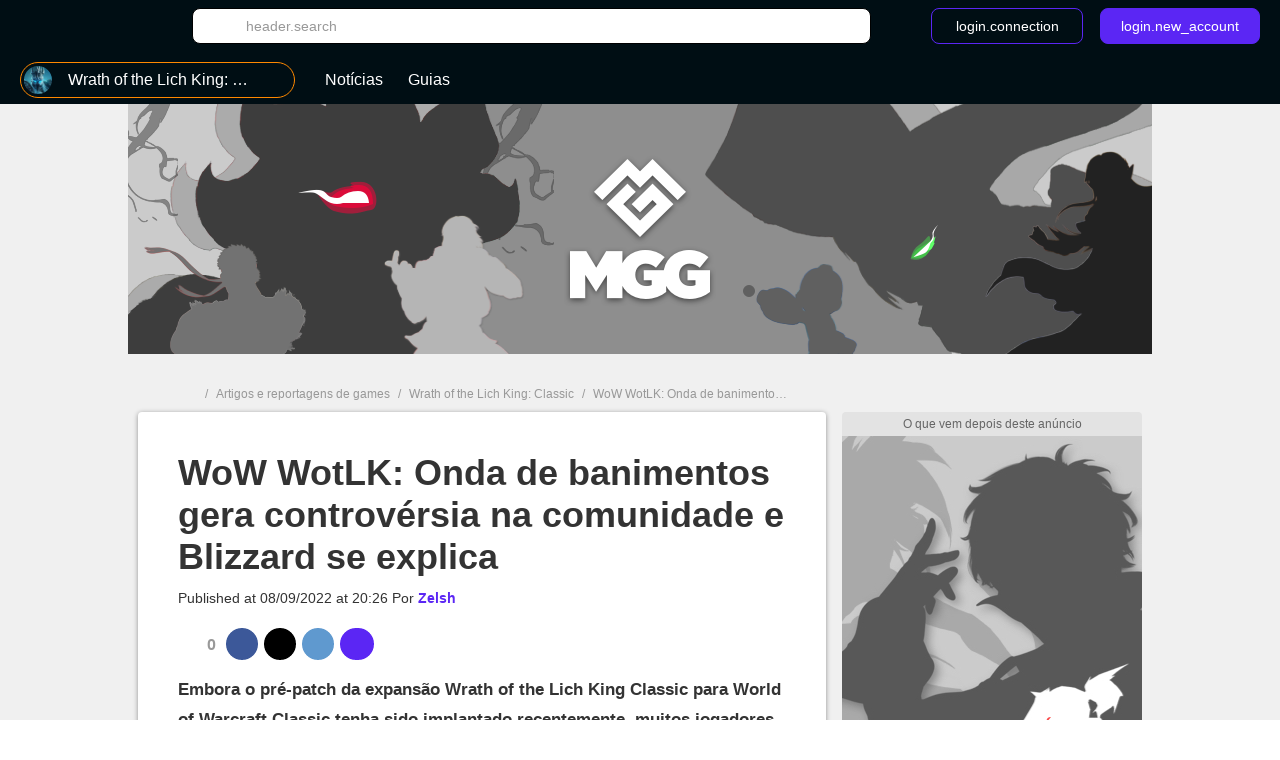

--- FILE ---
content_type: text/html; charset=UTF-8
request_url: https://br.millenium.gg/noticias/11710.html
body_size: 23222
content:
<!DOCTYPE html>
<html lang="pt">
<head>
    <meta charset="utf-8" />
<meta name="viewport" content="width=device-width, initial-scale=1.0, user-scalable=0" />
<meta http-equiv="X-UA-Compatible" content="IE=Edge" />
<title>WoW WotLK: Onda de banimentos gera controvérsia na comunidade e Blizzard se explica - Millenium</title>
	<meta name="keywords" content=""/>
	<meta name="description" content="Embora o pré-patch da expansão Wrath of the Lich King Classic para World of Warcraft Classic tenha sido implantado recentemente, muitos jogadores foram banidos &quot;injustamente&quot;, de acordo com alguns, mas a desenvolvedora rasgou o véu sobre essa misteriosa leva de punições"/>
	<meta name="robots" content="index,follow,max-snippet:-1,max-image-preview:large,max-video-preview:5"/>
	<meta property="og:site_name" content="Millenium BR"/>
	<meta property="og:locale" content="pt_BR"/>
	<meta property="og:title" content="Onda de banimentos em WoW WotLK gera controvérsia na comunidade e Blizzard se explica"/>
	<meta property="og:type" content="article"/>
	<meta property="og:image" content="https://static1-br.millenium.gg/articles/0/11/71/0/@/133993-133993-lae-orig-1-orig-1-article_cover_bd-2.jpg"/>
	<meta property="og:description" content="Embora o pré-patch da expansão Wrath of the Lich King Classic para World of Warcraft Classic tenha sido implantado recentemente, muitos jogadores foram banidos &quot;injustamente&quot;, de acordo com alguns, mas a desenvolvedora rasgou o véu sobre essa misteriosa leva de punições"/>
	<meta name="article:section" content="jeu"/>
	<meta name="article:tag" content="Noticias"/>
	<meta name="article:published_time" content="2022-09-08T20:26:00-03:00"/>
	<meta name="article:modified_time" content="2022-09-08T20:26:00-03:00"/>
	<meta name="twitter:card" content="summary_large_image"/>
	<meta name="twitter:image" content="https://static1-br.millenium.gg/articles/0/11/71/0/@/133993-133993-lae-orig-1-orig-1-article_cover_bd-2.jpg"/>
	<meta name="twitter:site" content="@MGGbrasil"/>
	<meta name="twitter:title" content="Onda de banimentos em WoW WotLK gera controvérsia na comunidade e Blizzard se explica"/>
	<meta name="twitter:description" content="Embora o pré-patch da expansão Wrath of the Lich King Classic para World of Warcraft Classic tenha sido implantado recentemente, muitos jogadores foram banidos &quot;injustamente&quot;, de acordo com alguns, mas a desenvolvedora rasgou o véu sobre essa misteriosa leva de punições"/>


<link rel="icon" type="image/png" href="https://static1-br.millenium.gg/skin/favicon-3.png" sizes="192x192"/>

            <link rel="preload"  media="(min-width: 120rem)" href="https://static1-br.millenium.gg/articles/0/11/71/0/@/133993-133993-lae-orig-1-orig-1-article_image_bd-2.jpg" as="image"><link rel="preload"  media="(min-width: 64rem)" href="https://static1-br.millenium.gg/articles/0/11/71/0/@/133993-133993-lae-orig-1-orig-1-article_image_d-2.jpg" as="image"><link rel="preload"  media="(min-width: 37.5rem)" href="https://static1-br.millenium.gg/articles/0/11/71/0/@/133993-133993-lae-orig-1-orig-1-article_image_t-2.jpg" as="image"><link rel="preload"  href="https://static1-br.millenium.gg/articles/0/11/71/0/@/133993-133993-lae-orig-1-orig-1-article_m-2.jpg" as="image">    
<link href="https://static1-br.millenium.gg/common/assets/front/css/vendor.95c4e898fd6908b68c3f.css" rel="stylesheet" />
<link href="https://static1-br.millenium.gg/common/assets/front/css/front.95c4e898fd6908b68c3f.css" rel="stylesheet" />

<script src="https://www.google.com/recaptcha/api.js?onload=vueRecaptchaApiLoaded&render=explicit" async defer></script>
<script src="https://cdnjs.cloudflare.com/polyfill/v3/polyfill.min.js?version=4.8.0&features=es6%2Ces7" defer></script>
    <script>
        window.Wbapp = {"isAuthRoute":false,"bugsnagApiKey":"4be662a742d4869f24764833a84913ec","customDim":{"content_author_id":4,"customUserId":6,"portal_id":7,"portal_title":8,"guide_id":9,"guide_title":10,"guide_date_published":11,"guide_date_modified":12,"news_id":16,"news_title":17,"news_date_published":18,"news_date_modified":19,"video_id":20,"video_title":21,"video_date_published":23,"video_date_modified":24,"type_page":25,"collection_id":26,"collection_title":27,"entity_id":28,"entity_title":29,"tag_id":30,"tag_title":31,"amp_content":32,"videoLaunch":33,"videoPosition":34,"videoPlaylistPosition":36,"vastURL":37,"hasVideoContent":38,"videoLength":39,"content_section":40,"portal_genre":41,"review_id":42,"review_title":43,"review_date_published":44,"review_date_modified":45,"portal_type":46,"consent":47,"referrer":48,"videoDisplayContext":49,"videoDisplayHostName":50,"videoRelatedEntityID":51,"videoRelatedEntity":52},"webediads":{"desktop":"millenium_br_desktop","tablet":"millenium_br_tablet","mobile":"millenium_br_mobile"},"videoDfp":{"url":"https:\/\/pubads.g.doubleclick.net\/gampad\/ads?iu=\/[ACCOUNT_ID]\/[SITE]\/article&url=https%3A%2F%2Fbr.millenium.gg%2Fnoticias%2F11710.html&description_url=https%3A%2F%2Fbr.millenium.gg%2Fnoticias%2F11710.html&env=vp&impl=s&correlator=1769035820&cust_params=[CUST_PARAMS]&tfcd=0&npa=0&gdfp_req=1&output=vast&sz=480x360|480x361|640x480&unviewed_position_start=1","positionMapping":null,"vastUrlEncoded":false,"custParams":"pagetype=article&article_id=11710&title=wow,wotlk,onda,de,banimentos,gera,controversia,na,comunidade,e,blizzard,se,explica&route=news&has_video=1&game=Wrath of the Lich King: Classic&genre=mmo"},"dfpDefault":{"accountId":"21636860837","vastSite":"MILLENIUM_BR_WEB","pagePrefix":"\/21636860837\/MILLENIUM_BR_WEB"}};
        var site_device="web";window.innerWidth<1024&&(site_device="mobile");
    </script>
<script>
    var s = document.createElement("script");
    s.async = true;
    s.src = 'https://cdn.lib.getjan.io/library/milleniumbr.js';
    s.setAttribute("importance", "high");
    var g = document.getElementsByTagName("head")[0];
    g.parentNode.insertBefore(s, g);

    window.jan = window.jan || { };
    jan.cmd = jan.cmd || [];
    jancmd = function(){jan.cmd.push(arguments);};
    jancmd("setConfig", {
        metadata: {"portal_id":130,"portal_title":"wrath_of_the_lich_king_classic","portal_genre":"mmo","content_section":"edito","amp_content":false,"news_id":11710,"news_title":"wow_wotlk_onda_de_banimentos_gera_controversia_na_comunidade_e_blizzard_se_explica","news_date_published":"2022-09-08 | 20:26","news_date_modified":"2022-09-08 | 20:26","type_page":"news","video_id":"134026","video_title":"WoW WotLK: Onda de banimentos gera controv\u00e9rsia na comunidade e Blizzard se explica","video_date_published":"2022-09-08","video_date_modified":"2022-09-08","author_id":"Zelsh"},
    });
    jancmd("sendEvent", "pageview");
</script>
<script type="text/javascript" src="https://br.millenium.gg/javascript/wbapp.js"></script>
<style>
    /*Universe Background Darker (bg header - footer)*/
.universe-bg-darker { background-color: #000E14; }

/*Universe Background*/
.universe-bg { background-color: #5B26F4 !important; }
.universe-bg-dark { background-color: #441db7 !important; }
@media screen and (min-width: 37.5rem) {.universe-bg\@tablet { background-color: #5B26F4 !important; } }
@media screen and (min-width: 37.5rem) { .universe-bg-0\@tablet { background-color: transparent !important; } }
@media screen and (min-width: 73.5rem) {.universe-bg\@medium-desk { background-color: #5B26F4 !important; } }
@media screen and (min-width: 73.5rem) {.universe-bg-0\@medium-desk { background-color: transparent !important; } }
.universe-after-bg:after { background-color: #5B26F4 !important; }
.universe-hover-after-bg:hover:after { background-color: #5B26F4 !important; }
.universe-hover-bg:hover { background-color: #5B26F4 !important; }
.universe-hover-bg-dark:hover { background-color: #441db7 !important; }
@media screen and (min-width: 73.5rem) { .universe-hover-bg-dark\@medium-desk:hover { background-color: #441db7 !important; } }

/*Universe Color*/
.universe-color { color: #5B26F4 !important; }
.q1.universe-color { color: #5B26F4 !important; }
.universe-color-dark { color: #000E14 !important; }
.universe-hover-color-dark:hover { color: #441db7 !important; }

/*Universe Border*/
.universe-border { border-color: #5B26F4 !important; }
@media screen and (min-width: 37.5rem) { .universe-border\@tablet { border-color: #5B26F4 !important; } }
.universe-before-border:before { border-color: #5B26F4 !important; }
.universe-hover-border:hover { border-color: #5B26F4 !important; }
.universe-hover-border-dark:hover { border-color: #441db7 !important; }

/*Universe Fill*/
.universe-fill { fill: #5B26F4 !important; }
.universe-fill-dark { fill: #000E14 !important; }
.universe-hover-fill:hover { fill: #5B26F4 !important; }
.universe-hover-fill-dark:hover { fill: #441db7 !important; }

/* basic filter */
.c-basic-filters__filter--active:hover .icon--article-filter { fill: #441db7 !important; }

/* checkbox-radio*/
[type="checkbox"]:checked + label:before{ background-color: #5B26F4 !important; border-color: #5B26F4 !important;}

/* jwplayer */
.jwplayer .jw-controlbar {
    z-index: 1001; // request from ads team to help controlbar to be usable with some specific ads campaigns
}
.jwplayer .jw-controlbar .jw-button-container .jw-button-color:hover {
    color: #5B26F4;
}
.jwplayer .jw-controlbar .jw-slider-time .jw-slider-container .jw-progress {
    background-color: #5B26F4;
}
/* vue-select style */
.wb-select .dropdown-menu > .highlight > a{
    background-color: #5B26F4 !important;
}
</style>

            <script>dataLayer = [{"portal_id":"130","portal_title":"wrath_of_the_lich_king_classic","portal_genre":"mmo","amp_content":"false","news_id":"11710","news_title":"wow_wotlk_onda_de_banimentos_gera_controversia_na_comunidade_e_blizzard_se_explica","news_date_published":"2022-09-08 | 20:26","news_date_modified":"2022-09-08 | 20:26","type_page":"news","video_id":"134026","video_title":"WoW WotLK: Onda de banimentos gera controv\u00e9rsia na comunidade e Blizzard se explica","video_date_published":"2022-09-08","video_date_modified":"2022-09-08","author_id":"Zelsh"}];</script>
        <script async src="https://www.googletagmanager.com/gtag/js?id=UA-3121017-10"></script>
        <!-- DIDOMI CPM TAG BEGINS -->
    <script type="text/javascript">
                    function initBatch() {
                                    var batchConsent = true;
                
                if (batchConsent) {
                    var batchVapidPublicKey = "BHpYmKr8xXUBhIvaABHJHqb6yunC9qXmmGlDqbHBvLyaPoS70LyYS/ztSy4mFadmnsIh3xmaOCzGrRNy6WNzL8U=";      /* Load remote Batch SDK JavaScript code */

                    (function(b,a,t,c,h,e,r){h='batchSDK';b[h]=b[h]||function() {
                        (b[h].q=b[h].q||[]).push(arguments)};e=a.createElement(t),r=a.getElementsByTagName(t)[0];
                        e.async=1;e.src=c;r.parentNode.insertBefore(e,r);})(window,document,'script','https://via.batch.com/v3/bootstrap.min.js');

                    let batchSDKUIConfig = { // refer to the documentation to learn more https://batch.com/doc/web/ui-components.html
                        native: {}
                    }

                    if (Notification && Notification.permission !== "granted") {
                        if (navigator.userAgent.indexOf("Firefox") !== -1 || (navigator.userAgent.indexOf("Safari") !== -1 && navigator.userAgent.indexOf("Chrome") === -1)) {
                            // Firefox specific configuration
                            batchSDKUIConfig = {
                                alert: {
                                    attach: "top center",
                                    text: "Fique imediatamente ciente das notícias mais importantes ao receber nossas notificações.",
                                    fontSize: "17",
                                    positiveSubBtnLabel: "Receber notificações",
                                    negativeBtnLabel: "Não, obrigado",
                                    icon: 'https://static1-br.millenium.gg/skin/millenium-batch-color-2.png',
                                    shadow: true,
                                    btnFontSize: "15",
                                    positiveBtnStyle: {
                                        backgroundColor: "#1E294E",
                                        hoverBackgroundColor: "#2F3A5F",
                                        textColor: "white",
                                        shadow: true,
                                    },
                                    negativeBtnStyle: {
                                        backgroundColor: "#ffffff",
                                        hoverBackgroundColor: "#ffffff",
                                        shadow: false
                                    }
                                }
                            }
                        }
                    }

                    batchSDK('setup', {
                        apiKey: '4C9DD38CD6874D26810181AEB1AA6121',
                        subdomain: 'millenium',
                        authKey: '2.fXzXaSWiiLiJ0wPAv77hUvgjGC63J3sX+HsNRTw/+fU=',
                                                vapidPublicKey: 'BHpYmKr8xXUBhIvaABHJHqb6yunC9qXmmGlDqbHBvLyaPoS70LyYS/ztSy4mFadmnsIh3xmaOCzGrRNy6WNzL8U=',
                        defaultIcon: 'https://static1-br.millenium.gg/skin/millenium-batch-color-2.png', // default push icon on Chrome
                        smallIcon: 'https://static1-br.millenium.gg/skin/millenium-batch-white-2.png',
                        ui: batchSDKUIConfig
                    });

                                            function reregisterBatchPushIfNeeded(batchApplicationServerKey) {
                          // Key comes in an URL safe b64 variant, convert it to standard b64 and decode/encode it to ease comparaison
                          var urlUnsafeB64ServerKey = batchApplicationServerKey.replace(/-/g, "+").replace(/_/g, "/");
                          var reencodedServerKey = window.btoa(window.atob(urlUnsafeB64ServerKey));
                          navigator.serviceWorker.getRegistration().then(function (sw) {
                              return sw.pushManager.getSubscription();
                          }).then(function (sub) {
                              return sub.options.applicationServerKey;
                          }).then(function (key) {
                              return btoa(String.fromCharCode.apply(String, new Uint8Array(key)));
                          }).then(function (key) {
                              if (reencodedServerKey != key) {
                                  console.debug("Batch - Registered application server doesn't match Batch's, unregistering SW and asking Batch to reregister");
                                  navigator.serviceWorker.getRegistration().then(function (reg) {
                                      return reg.unregister();
                                  }).then(function () {
                                      batchSDK(function (api) {
                                          api.subscribe();
                                      });
                                  })["catch"](function (e) {
                                      console.debug("Batch - Could not fix application server key mismatch:", e);
                                  });
                              } else {
                                  console.debug("Batch - Registered application server key matches with Batch's, not doing anything");
                              }
                          })["catch"](function () {
                              console.debug("Batch - Could not get applicationServerKey. User might not be subscribed to notifications.");
                          });
                        }
                        reregisterBatchPushIfNeeded(batchVapidPublicKey);
                                    }
            }
        
        window.onload = function() {
                                                initBatch();
                                    };
    </script>

<script type="text/javascript">
    var AdsTools = function(configuration) {
        // Init variables to use to calculate ads repartition
        let rendered = 0;
        let repartition = {};
        let repartitionDivisor = Object.keys(configuration.ads_repartition).length;
        let repartitionExtra = 0;

        /**
         * Get element ID from the ad name
         * @param {String} name
         * @returns {String}
         */
        const getElementId = function(name) {
            return name.split('/')[1];
        };

        /**
         * Set placeholder
         * @param {String} elementId
         * @param {Object} e
         */
        const setPlaceholder = function(elementId, e) {
            if (document.getElementById(elementId)) {
                if (!configuration.exclude_placeholder.includes(elementId)) {
                    if (e.isEmpty === false) {
                        document.getElementById(elementId).previousElementSibling.classList.remove('u-ads__default--show');
                    } else {
                        document.getElementById(elementId).previousElementSibling.classList.add('u-ads__default--show');
                    }
                }
            }
        };

        /**
         * Set stickies
         * @param {String} elementId
         * @param {Object} e
         */
        const setStickies = function(elementId, e) {
            if (site_device === 'web') {
                // Increment rendered value to each required ads
                if (Object.keys(configuration.ads_repartition).includes(elementId)) {
                    rendered++;
                    repartition[elementId] = 0;

                    // Disable ad repartition for empty ones
                    if (e.isEmpty === true) {
                        repartitionExtra += configuration.ads_repartition[elementId];
                        repartitionDivisor--;
                    } else {
                        repartition[elementId] = configuration.ads_repartition[elementId];
                    }
                }

                // All required ads have been rendered
                if (rendered === Object.keys(configuration.ads_repartition).length) {
                    // Re-calculated ads repartition taking care of empty ones
                    Object.keys(configuration.ads_repartition).forEach(function(name) {
                        if (repartition[name] > 0) {
                            repartition[name] += Math.floor(repartitionExtra / repartitionDivisor);
                        }
                    });

                    // Get the total available space thanks to the main grid content (central column)
                    let availableSpace = document.getElementById('main_grid').offsetHeight;

                    // Get the total space on the .u-container-aside
                    let busySpace = document.querySelector('.u-container-aside').offsetHeight;

                    // // Reduce available space with actual rendering
                    availableSpace -= busySpace;

                    // Check if there is extra available space
                    if (availableSpace > 0) {
                        Object.keys(configuration.ads_repartition).forEach(function(name) {
                            const adObj = document.getElementById(name);
                            const stickyObj = adObj.parentNode;
                            const containerObj = stickyObj.parentNode;

                            if (repartition[name] > 0) {
                                // Calculate extra available space for this container
                                const extraHeight = Math.floor(availableSpace * repartition[name] / 100);

                                containerObj.style.height = `${containerObj.offsetHeight + extraHeight}px`;
                            }
                        });
                    }

                    // Reset to default for next refresh
                    rendered = 0;
                    repartition = {};
                    repartitionDivisor = Object.keys(configuration.ads_repartition).length;
                    repartitionExtra = 0;
                }
            }
        };

        /**
         * Set Ad margin
         * @param {String} elementId
         * @param {Object} e
         */
        const setAdStyle = function(elementId, e) {
            console.debug('jad', elementId, e.isEmpty === false ? 'full' : 'empty', e.size);

            if (e.isEmpty === false) {
                const mainGridObj = document.getElementById('main_grid');
                const elementIdObj = document.getElementById(elementId);
                const iframeObj = elementIdObj.querySelector('iframe');
                const contentObj = elementIdObj.parentNode;
                const containerObj = contentObj.parentNode;

                console.debug('jad', elementId, 'iframe', iframeObj.width, iframeObj.height);

                if (elementId === 'header') {
                    if (site_device === 'web' && iframeObj.width === '1800' && iframeObj.height === '1000') {
                        console.debug('jad', elementId, 'is a skin');
                        containerObj.classList.add(`u-ads--layout-${elementId}-skin`);
                        mainGridObj.classList.add('main_wrapper_ad');
                    } else {
                        console.debug('jad', elementId, 'is not a skin');
                    }
                }
            }
        };

        /**
         * Handle
         * @param {Object} e
         * @param {String} name
         */
        this.handle = function(e, name) {
            // Get element ID from name
            const elementId = getElementId(name);

            // Set placeholder
            if (configuration.mods.placeholder === true) {
                setPlaceholder(elementId, e);
            }

            // Set stickies
            if (configuration.mods.sticky === true) {
                setStickies(elementId, e);
            }

            // Pub wrapper
            if (configuration.mods.hp_wrapper === true) {
                setAdStyle(elementId, e);
            }
        };
    };
</script>

<script type="text/javascript">
    window.Wbapp.dfp = window.Wbapp.dfpDefault;
    window.jad = window.jad || {};
    jad.cmd = jad.cmd || [];

    var script = document.createElement('script');
        script.async = true;
        script.src = "https://cdn.lib.getjad.io/library/21636860837/millenium_br_web";
        script.setAttribute('importance', 'high');

    var head = document.getElementsByTagName('head')[0];
        head.parentNode.insertBefore(script, head);

    var adst = new AdsTools({"mods":{"sticky":true,"placeholder":true,"hp_wrapper":false},"ads_repartition":{"dfp-middle":34,"dfp-push-right-1":33,"dfp-middle2":33},"exclude_placeholder":["interstitial"]});

    jad.cmd.push(function() {
        jad.public.setConfig({
            page: "/21636860837/MILLENIUM_BR_WEB/article",
            elementsMapping: {"top":["dfp-header-top"],"1":["dfp-middle"],"3":["dfp-middle2"],"interstitial":["dfp-interstitiel"],"2":["dfp-push-right-1"],"footer":["dfp-footer"],"sticky":["dfp-footer-sticky"],"pulse":["dfp-pulse"],"preroll_playercontent":["player1"],"postroll_playercontent":["player1"],"preroll_playerfooter":["playerfooter"],"postroll_playerfooter":["playerfooter"]},
            pagePositions: ["top","1","3","interstitial","2","footer","sticky","pulse"],
            targeting: {"article_id":11710,"title":["wow","wotlk","onda","de","banimentos","gera","controversia","na","comunidade","e","blizzard","se","explica"],"route":"news","has_video":true,"game":"Wrath of the Lich King: Classic","genre":"mmo"},
                        cmp: {
                name: "google",
                                                                                includeCmp:  false             }
                    });

        jad.public.loadPositions();

        jad.public.addEventListener('positionRenderEnded', adst.handle);

        jad.public.displayPositions();
    });
</script>

<style type="text/css">
    .u-ads__placeholder::before {content: 'O que vem depois deste anúncio';}
</style>

<!-- GTM (script) -->
<script>(function(w,d,s,l,i){w[l]=w[l]||[];w[l].push({"gtm.start":new Date().getTime(),event:"gtm.js"});var f=d.getElementsByTagName(s)[0],j=d.createElement(s),dl=l!="dataLayer"?"&l="+l:"";j.async=true;j.src="https://www.googletagmanager.com/gtm.js?id="+i+dl;f.parentNode.insertBefore(j,f);})(window,document,"script","dataLayer","GTM-NTBHFHW");</script>
<!-- /GTM (script) -->

<!-- TABOOLA (head) -->
<script type="text/javascript">
    window._taboola = window._taboola || [];

    _taboola.push({article: 'auto'});

    !function(e, f, u, i) {
        if (!document.getElementById(i)) {
            e.async = 1;
            e.src = u;
            e.id = i;
            f.parentNode.insertBefore(e, f);
        }
    }(
        document.createElement('script'),
        document.getElementsByTagName('script')[0],
        '//cdn.taboola.com/libtrc/webediabr-mgg/loader.js',
        'tb_loader_script'
    );

    if (window.performance && typeof window.performance.mark == 'function') {
        window.performance.mark('tbl_ic');
    }
</script>
<!-- TABOOLA (head) -->

<script src="https://accounts.google.com/gsi/client" async defer></script>
<!-- default player <script src="https://geo.dailymotion.com/libs/player.js" async defer></script>-->
<!--player avec autostart <script src="https://geo.dailymotion.com/libs/player/x2mzi.js" async defer></script>-->
<!--player sans autostart <script src="https://geo.dailymotion.com/libs/player/x32jx.js" async defer></script> -->
<script src="https://geo.dailymotion.com/libs/player/x2mzi.js" async defer></script>
</head>
<body >
<div class="js-ad"></div>
<!-- GTM (noscript) -->
<noscript><iframe src="https://www.googletagmanager.com/ns.html?id=GTM-NTBHFHW"height="0" width="0" style="display:none;visibility:hidden"></iframe></noscript>
<!-- /GTM (noscript) -->
<div class="  '' ">
    <div class="u-ads">
        <div class="u-ads__content">
            <div class="u-ads__default"></div>
            <div id="dfp-interstitiel"></div>
        </div>
    </div>
</div>

<div class="  '' ">
    <div class="u-ads u-ads--layout-footer">
        <div class="u-ads__content u-ads__placeholder--footer">
            <div class=" u-ads__default--footer"></div>
            <div id="dfp-footer-sticky"></div>
        </div>
    </div>
</div>

<div id="ml_wrapper">
    <header id="ml_header">
        <div class="c-header vue-instance">
    <div class="c-header__container">
        <div class="c-header__menu universe-bg-darker">

            <div class="c-header__menu-logo">
                <svg class="icon icon--millenium-main" viewbox="0 0 112 36" role="img" ><use xlink:href="https://br.millenium.gg/common/assets/front/img/symbols.svg#icon-millenium"></use></svg>                <span class="hrl 1321B4 c-header__menu-logo-link u-global-link u-no-highlight" title="Voltar à página inicial">Millenium</span>            </div>

            <div class="c-header__search-login">
                <button class="c-header__search-open-btn" id="js-open-search" @click="headerSearchToggle">
                    <svg class="icon icon--magnify" viewbox="0 0 24 24" role="img" ><use xlink:href="https://br.millenium.gg/common/assets/front/img/symbols.svg#icon-magnify"></use></svg>                </button>
                <div class="c-header__search">
                    <div class="c-header__search-label">Busca</div>
                    <button class="c-header__search-close-btn" @click="headerSearchToggle">
                        <svg class="icon icon--close-menu" viewbox="0 0 24 24" role="img" ><use xlink:href="https://br.millenium.gg/common/assets/front/img/symbols.svg#icon-close"></use></svg>                    </button>
                    <wb-searchbar
                        autocomplete-url="https://br.millenium.gg/procurar/autocomplete"
                        value=""
                        v-bind:autocomplete="true"
                        action="https://br.millenium.gg/procurar"
                        modifier="header"
                    >
                    </wb-searchbar>
                </div>
                                    <wb-login
                        recaptcha-sitekey="6LdR_yEUAAAAAHFyO9GSVABakOsslJI1gT3F82Bb"
                        contact-adress="contact@millenium.org"
                        hostname="millenium.gg"
                    ></wb-login>
                    <wb-google-one-tap
                        client-id="204132465072-uvjn9b9vhe1i5v0hrnkg0kufg4jpf0l4.apps.googleusercontent.com"
                        route-callback-one-tap="https://br.millenium.gg/auth/callback-google-onetap"
                    ></wb-google-one-tap>
                            </div>
        </div>
        <div class="c-header__menu c-header__menu--bottom universe-bg-darker">
            <nav class="c-header__menu-nav">
                <div for="c-header__checkbox" class="c-header__close c-header__close--hidden" @click="closeMobileMenu">
                    <svg class="icon icon--close-menu" viewbox="0 0 24 24" role="img" ><use xlink:href="https://br.millenium.gg/common/assets/front/img/symbols.svg#icon-close"></use></svg>                </div>
                                    <wb-slider class="c-header__menu-list-container c-header-slider" name="header-slider" :include-buttons="true">
        <ul class="c-header__menu-list c-header__menu-list c-header-slider__content" @scroll="detectSponsoredLinkInViewportOnMobile">
                            <li class="c-header__menu-item c-header__menu-item--portal c-header-slider__element" @click="openPortalList" @mouseover.prevent="hoverMenuItem" @mouseleave.prevent="leaveMenuItem">
    <a href="#" class="c-header__menu-link c-header__menu-link--has-submenu c-header__menu-link--portal">
        <div class="c-header__menu-icon-portal__wrap">
            <img src="https://static1-br.millenium.gg/portals/0/13/0/@/130-wrath-of-the-lich-king-classic-logo-navigation-bar-32x32-1.png" alt=""  class="c-header__menu-icon-portal c-header__menu-icon-portal--selected" />        </div>

                <span class="c-header__menu-link-label">Wrath of the Lich King: Classic</span>
        <span class="c-header__menu-link-title c-header__menu-link-title--hidden">Jogos</span>
        <svg class="icon icon--dropdown-menu" viewbox="0 0 36 36" role="img" ><use xlink:href="https://br.millenium.gg/common/assets/front/img/symbols.svg#icon-dropdown-menu"></use></svg>        <svg class="icon icon--dropdown-menu icon--dropdown-menu-reverse" viewbox="0 0 36 36" role="img" ><use xlink:href="https://br.millenium.gg/common/assets/front/img/symbols.svg#icon-dropdown-menu-reverse"></use></svg>    </a>
    <ul class="c-header__submenu c-header__submenu--universe">
                                    <li class="c-header__submenu-item ">
                    <span class="hrl 1321B44D4F4C4FC2 c-header__submenu-link" title="Todas as editorias"><img src="https://static1-br.millenium.gg/skin/default-portal-icon-32x32-1.png" alt=""  class="c-header__menu-icon-portal" />                        <span class="c-header__submenu-label">
                            Todas as editorias
                        </span></span>                </li>
                        <li class="c-header__submenu-item ">
                <span class="hrl 1321B44D4F4C4FC21321B44D4F4C4F1E2A2220 c-header__submenu-link" title="Wrath of the Lich King: Classic"><img src="https://static1-br.millenium.gg/portals/0/13/0/@/130-wrath-of-the-lich-king-classic-logo-navigation-bar-32x32-1.png" alt=""  class="c-header__menu-icon-portal" />                <span class="c-header__submenu-label">
                    Wrath of the Lich King: Classic
                </span></span>            </li>
                                <li class="c-header__submenu-item ">
                <span class="hrl 1321B44D4F4C4FC21321B44D4F4C4F1E2A2326 c-header__submenu-link" title="Assassin&#039;s Creed Shadows"><img src="https://static1-br.millenium.gg/portals/9/15/9/@/159-assassins-creed-shadows-logo-navigation-bar-32x32-1.jpg" alt=""  class="c-header__menu-icon-portal" />                <span class="c-header__submenu-label">
                    Assassin&#039;s Creed Shadows
                </span></span>            </li>
                                <li class="c-header__submenu-item ">
                <span class="hrl 1321B44D4F4C4FC21321B44D4F4C4F1E2A2325 c-header__submenu-link" title="Avatar: Frontiers of Pandora"><img src="https://static1-br.millenium.gg/portals/8/15/8/@/158-avatar-frontiers-of-pandora-logo-navigation-bar-32x32-1.png" alt=""  class="c-header__menu-icon-portal" />                <span class="c-header__submenu-label">
                    Avatar: Frontiers of Pandora
                </span></span>            </li>
                                <li class="c-header__submenu-item ">
                <span class="hrl 1321B44D4F4C4FC21321B44D4F4C4F1E2A2324 c-header__submenu-link" title="Baldur&#039;s Gate 3"><img src="https://static1-br.millenium.gg/portals/6/15/6/@/156-baldurs-gate-3-logo-navigation-bar-32x32-1.png" alt=""  class="c-header__menu-icon-portal" />                <span class="c-header__submenu-label">
                    Baldur&#039;s Gate 3
                </span></span>            </li>
                                <li class="c-header__submenu-item ">
                <span class="hrl 1321B44D4F4C4FC21321B44D4F4C4F1E212C c-header__submenu-link" title="Diablo IV"><img src="https://static1-br.millenium.gg/portals/7/27/@/27-diablo-iv-logo-navigation-bar-32x32-1.jpg" alt=""  class="c-header__menu-icon-portal" />                <span class="c-header__submenu-label">
                    Diablo IV
                </span></span>            </li>
                                <li class="c-header__submenu-item ">
                <span class="hrl 1321B44D4F4C4FC21321B44D4F4C4F1E2A21 c-header__submenu-link" title="League of Legends"><img src="https://static1-br.millenium.gg/portals/2/12/@/12-league-of-legends-logo-navigation-bar-32x32-3.png" alt=""  class="c-header__menu-icon-portal" />                <span class="c-header__submenu-label">
                    League of Legends
                </span></span>            </li>
                                <li class="c-header__submenu-item ">
                <span class="hrl 1321B44D4F4C4FC21321B44D4F4C4F1E2A2B2C c-header__submenu-link" title="Final Fantasy XVI"><img src="https://static1-br.millenium.gg/portals/7/14/7/@/147-final-fantasy-xvi-logo-navigation-bar-32x32-1.jpg" alt=""  class="c-header__menu-icon-portal" />                <span class="c-header__submenu-label">
                    Final Fantasy XVI
                </span></span>            </li>
                                <li class="c-header__submenu-item ">
                <span class="hrl 1321B44D4F4C4FC21321B44D4F4C4F1E2A2B26 c-header__submenu-link" title="The Legend of Zelda: Tears of the Kingdom"><img src="https://static1-br.millenium.gg/portals/9/14/9/@/149-the-legend-of-zelda-tears-of-the-kingdom-logo-navigation-bar-32x32-1.jpg" alt=""  class="c-header__menu-icon-portal" />                <span class="c-header__submenu-label">
                    The Legend of Zelda: Tears of the Kingdom
                </span></span>            </li>
                                <li class="c-header__submenu-item ">
                <span class="hrl 1321B44D4F4C4FC21321B44D4F4C4F1E2A2323 c-header__submenu-link" title="Assassin&#039;s Creed Mirage"><img src="https://static1-br.millenium.gg/portals/5/15/5/@/155-assassins-creed-mirage-logo-navigation-bar-32x32-1.jpg" alt=""  class="c-header__menu-icon-portal" />                <span class="c-header__submenu-label">
                    Assassin&#039;s Creed Mirage
                </span></span>            </li>
                                <li class="c-header__submenu-item ">
                <span class="hrl 1321B44D4F4C4FC21321B44D4F4C4F1E2A232B c-header__submenu-link" title="Honkai Star Rail"><img src="https://static1-br.millenium.gg/portals/4/15/4/@/154-honkai-star-rail-logo-navigation-bar-32x32-1.jpg" alt=""  class="c-header__menu-icon-portal" />                <span class="c-header__submenu-label">
                    Honkai Star Rail
                </span></span>            </li>
                                <li class="c-header__submenu-item ">
                <span class="hrl 1321B44D4F4C4FC21321B44D4F4C4F1E2A2321 c-header__submenu-link" title="Resident Evil 4"><img src="https://static1-br.millenium.gg/portals/2/15/2/@/152-resident-evil-4-logo-navigation-bar-32x32-1.png" alt=""  class="c-header__menu-icon-portal" />                <span class="c-header__submenu-label">
                    Resident Evil 4
                </span></span>            </li>
                                <li class="c-header__submenu-item ">
                <span class="hrl 1321B44D4F4C4FC21321B44D4F4C4F1E2A2024 c-header__submenu-link" title="Hogwarts Legacy"><img src="https://static1-br.millenium.gg/portals/6/10/6/@/106-hogwarts-legacy-logo-navigation-bar-32x32-1.png" alt=""  class="c-header__menu-icon-portal" />                <span class="c-header__submenu-label">
                    Hogwarts Legacy
                </span></span>            </li>
                                <li class="c-header__submenu-item ">
                <span class="hrl 1321B44D4F4C4FC21321B44D4F4C4F1E2C24 c-header__submenu-link" title="Genshin Impact"><img src="https://static1-br.millenium.gg/portals/6/76/@/76-genshin-impact-logo-navigation-bar-32x32-1.jpg" alt=""  class="c-header__menu-icon-portal" />                <span class="c-header__submenu-label">
                    Genshin Impact
                </span></span>            </li>
                                <li class="c-header__submenu-item ">
                <span class="hrl 1321B44D4F4C4FC21321B44D4F4C4F1E2A2126 c-header__submenu-link" title="The Last of Us Part 1"><img src="https://static1-br.millenium.gg/portals/9/12/9/@/129-the-last-of-us-part-1-logo-navigation-bar-32x32-1.jpg" alt=""  class="c-header__menu-icon-portal" />                <span class="c-header__submenu-label">
                    The Last of Us Part 1
                </span></span>            </li>
                                <li class="c-header__submenu-item ">
                <span class="hrl 1321B44D4F4C4FC21321B44D4F4C4F1E2A232C c-header__submenu-link" title="The Crew Motorfest"><img src="https://static1-br.millenium.gg/portals/7/15/7/@/157-the-crew-motorfest-logo-navigation-bar-32x32-1.jpg" alt=""  class="c-header__menu-icon-portal" />                <span class="c-header__submenu-label">
                    The Crew Motorfest
                </span></span>            </li>
                                <li class="c-header__submenu-item ">
                <span class="hrl 1321B44D4F4C4FC21321B44D4F4C4F1E2A2B21 c-header__submenu-link" title="Call of Duty: Warzone 2"><img src="https://static1-br.millenium.gg/portals/2/14/2/@/142-call-of-duty-warzone-2-logo-navigation-bar-32x32-1.png" alt=""  class="c-header__menu-icon-portal" />                <span class="c-header__submenu-label">
                    Call of Duty: Warzone 2
                </span></span>            </li>
                                <li class="c-header__submenu-item ">
                <span class="hrl 1321B44D4F4C4FC21321B44D4F4C4F1E2A202B c-header__submenu-link" title="Pokémon Scarlet e Violet"><img src="https://static1-br.millenium.gg/portals/4/10/4/@/104-pokemon-scarlet-e-violet-logo-navigation-bar-32x32-1.png" alt=""  class="c-header__menu-icon-portal" />                <span class="c-header__submenu-label">
                    Pokémon Scarlet e Violet
                </span></span>            </li>
                                <li class="c-header__submenu-item ">
                <span class="hrl 1321B44D4F4C4FC21321B44D4F4C4F1E2A232A c-header__submenu-link" title="Honor of Kings"><img src="https://static1-br.millenium.gg/portals/1/15/1/@/151-honor-of-kings-logo-navigation-bar-32x32-1.jpg" alt=""  class="c-header__menu-icon-portal" />                <span class="c-header__submenu-label">
                    Honor of Kings
                </span></span>            </li>
                                <li class="c-header__submenu-item ">
                <span class="hrl 1321B44D4F4C4FC21321B44D4F4C4F1E2A2320 c-header__submenu-link" title="Dead Space Remake"><img src="https://static1-br.millenium.gg/portals/0/15/0/@/150-dead-space-remake-logo-navigation-bar-32x32-1.png" alt=""  class="c-header__menu-icon-portal" />                <span class="c-header__submenu-label">
                    Dead Space Remake
                </span></span>            </li>
                                <li class="c-header__submenu-item ">
                <span class="hrl 1321B44D4F4C4FC21321B44D4F4C4F1E2A2B25 c-header__submenu-link" title="One Piece Odyssey"><img src="https://static1-br.millenium.gg/portals/8/14/8/@/148-one-piece-odyssey-logo-navigation-bar-32x32-1.png" alt=""  class="c-header__menu-icon-portal" />                <span class="c-header__submenu-label">
                    One Piece Odyssey
                </span></span>            </li>
            </ul>
</li>
            
                                <li class="c-header__menu-item c-header__menu-item--visible c-header-slider__element" @mouseover.prevent="hoverMenuItem" @mouseleave.prevent="leaveMenuItem">
                                                                                <span class="hrl 1321B44D4F4C4FC21321B44D4F4C4F1E2A2220 c-header__menu-link u-global-link"><span class="c-header__menu-link-text">Notícias</span></span>                                            </li>
                
                                                    <li class="c-header__menu-item c-header__menu-item--visible c-header-slider__element " @click="openMenuItem" @mouseover.prevent="hoverMenuItem" @mouseleave.prevent="leaveMenuItem">
                    <span class="hrl 1321B44D4F4C4FC21321B44D4F4C4F1E2A22201321B44CC3464AC2 c-header__menu-link u-global-link"><span class="c-header__menu-link-text">Guias</span></span>                                    </li>
            
            
            
                    </ul>
    </wb-slider>
                            </nav>
                    </div>
    </div>
</div>
    </header>
    <main id="ml_container" class="">
        <div class="  '' ">
    <div class="u-ads u-ads--layout u-ads--layout-header">
        <div class="u-ads__empty-placeholder">
            <div class="u-ads__default u-ads__default--header u-ads__default--show"></div>
            <div id="dfp-header-top" style="text-align:center;line-height:0;"></div>
        </div>
    </div>
</div>

        <div id="ml_content">
            <!-- Breadcrumbs -->
            <div class="c-breadcrumb ">
                    <div class="c-breadcrumb__list">
                                                            <span class="c-breadcrumb__item c-breadcrumb__item--first">
                            <svg class="icon icon--logo-breadcrumb" viewbox="0 0 24 24" role="img" ><use xlink:href="https://br.millenium.gg/common/assets/front/img/symbols.svg#icon-millenium-extra-small"></use></svg>                            <a href="https://br.millenium.gg"  class="c-breadcrumb__link c-breadcrumb__link--first u-global-link">
                                Millenium
                            </a>
                        </span>
                                                                                /
                        <span class="c-breadcrumb__item">
                                                            <a href="https://br.millenium.gg/noticias" class="c-breadcrumb__link">Artigos e reportagens de games</a>
                                                    </span>
                                                                                /
                        <span class="c-breadcrumb__item">
                                                            <a href="https://br.millenium.gg/jogos/jogo-130" class="c-breadcrumb__link">Wrath of the Lich King: Classic</a>
                                                    </span>
                                                                                /
                        <span class="c-breadcrumb__item">
                                                            <h1 class="c-breadcrumb__link">WoW WotLK: Onda de banimentos gera controvérsia na comunidade e Blizzard se explica</h1>
                                                    </span>
                                                </div>
            </div>
            <div class="ui-grid is-fixed-300px-desk">
                <!-- MAIN -->
                <div class="is-column">
                    <!-- Main view  -->
                    <div id="main_grid">
                            
    <script type="application/ld+json">
{
    "@context": "http://schema.org",
    "@type": "NewsArticle",
    "mainEntityOfPage": {
        "@type": "WebPage",
        "@id": "https://br.millenium.gg/noticias/11710.html"
    },
    "headline": "WoW WotLK: Onda de banimentos gera controv\u00e9rsia na comunidade e Blizzard se explica",
    "image": [
        "https://static1-br.millenium.gg/articles/0/11/71/0/@/133993-133993-lae-orig-1-orig-1-article_cover_bd-2.jpg"
    ],
    "speakable": {
        "@type": "SpeakableSpecification",
        "xpath": [
            "/html/head/title",
            "/html/head/meta[@name='description']/@content"
        ]
    },
    "datePublished": "2022-09-08T20:26:00-03:00",
    "dateModified": "2022-09-08T20:26:00-03:00",
    "author": {
        "@type": "Person",
        "name": "Zelsh"
    },
    "publisher": {
        "@type": "Organization",
        "name": "Millenium BR",
        "url": "https://br.millenium.gg",
        "logo": {
            "@type": "ImageObject",
            "url": "https://static1-br.millenium.gg/skin/millenium-amp-2.png",
            "width": 201,
            "height": 60
        }
    }
}
</script>
    <div>
        <div class="u-container">
            <article class="article" data-id="11710" data-type="article">
                
                <header>
                    
                    <div class="article__title">WoW WotLK: Onda de banimentos gera controvérsia na comunidade e Blizzard se explica</div>

                    <div class="article__infos">
    
                        
            Published at            <time datetime="2022-09-08T20:26:00-03:00" pubdate="pubdate">
                08/09/2022 at 20:26
            </time>
            
    Por    <strong class="universe-color">
        <span >Zelsh</span>
    </strong>
</div>

                    
                    <div class=" article__votes-socials vue-instance">
    
    <wb-social-share
            v-bind:shares="0"
            v-bind:model-id="11710"
            model-type="articles"
            title="WoW WotLK: Onda de banimentos gera controvérsia na comunidade e Blizzard se explica"
            url="https://br.millenium.gg/noticias/11710.html"
            via="MGGbrasil"
            stat-route="https://br.millenium.gg/api/stat/:model_type/:id/share/:type"
    >
        <div class="article__comments-container">
            <span class="hrl 132122424F4E4E4349CBC2 article__comments universe-bg universe-hover-bg-dark" title="Ir para os comentários"><svg class="icon icon--socials-list icon--icon--socials-list-comments" viewbox="0 0 24 24" role="img" ><use xlink:href="https://br.millenium.gg/common/assets/front/img/symbols.svg#icon-comment2"></use></svg>                <span v-if="0" class="article__socials-comments">0</span></span>        </div>
    </wb-social-share>
</div>
                                            <p class="article__chapo">
                            Embora o pré-patch da expansão Wrath of the Lich King Classic para World of Warcraft Classic tenha sido implantado recentemente, muitos jogadores foram banidos &quot;injustamente&quot;, de acordo com alguns, mas a desenvolvedora rasgou o véu sobre essa misteriosa leva de punições
                        </p>
                                    </header>

                                                    
                                                            <div class="article__media">
                            <div class="article__media--img__container">
                                <picture ><source media="(min-width: 120rem)" srcset="https://static1-br.millenium.gg/articles/0/11/71/0/@/133993-133993-lae-orig-1-orig-1-article_image_bd-2.jpg"><source media="(min-width: 64rem)" srcset="https://static1-br.millenium.gg/articles/0/11/71/0/@/133993-133993-lae-orig-1-orig-1-article_image_d-2.jpg"><source media="(min-width: 37.5rem)" srcset="https://static1-br.millenium.gg/articles/0/11/71/0/@/133993-133993-lae-orig-1-orig-1-article_image_t-2.jpg"><img src="https://static1-br.millenium.gg/articles/0/11/71/0/@/133993-133993-lae-orig-1-orig-1-article_m-2.jpg" alt="WoW WotLK: Onda de banimentos gera controvérsia na comunidade e Blizzard se explica" class="article__main-media" /></picture>
                                                            </div>
                            
                                                    </div>
                                    
                
                <div class="  u-ads--mobile ">
    <div class="u-ads u-ads--layout u-ads--layout-article">
        <div class="u-ads__placeholder u-ads__sticky">
            <div class="u-ads__default u-ads__default--article u-ads__default--show"></div>
            <div id="dfp-middle"></div>
        </div>
    </div>
</div>

                                
                
                <div class="article__content">
                    <p class="article__paragraph">A <a class="u-bold universe-color" href="/jogos/jogo-130">expansão Wrath of the Lich King</a> sequer chegou de modo definitivo aos servidores de <a class="u-bold universe-color" href="/jogos/jogo-79">World of Warcraft</a> Classic e já está causando um alvoroço. Entre servidores sobrecarregados e <a class="u-bold universe-color" href="/noticias/11508.html">pré-patch</a>, ocorreu uma onda de banimentos de vários jogadores, muitos dos quais alegam terem sido punidos injustamente. Em meio a todo o caos, um dos desenvolvedores da Blizzard veio a público com uma longa e condenatória mensagem para esclarecer tudo o que aconteceu. Alguns ficaram felizes, enquanto outros...</p>
                                            <div class="vue-instance w-embed article__widget">
                        <wb-dailymotion
                video-dailymotion-id="x8dke2d"
                video-preview-image="https://static1-br.millenium.gg/articles/0/11/71/0/@/134026-x2downloadcom-wrath-of-the-lich-king-classic-announce-cinematic-trailer-world-of-warcraft-article_image_bd-1.png"
                video-id="134026"
                video-title="134026-World_of_Warcraft:_Wrath_of_the_Lich_King_|_Trailer_de_anúncio_do_Classic"
                :video-launch="false"
                video-date-published="2022-09-08"
                video-date-modified="2022-09-08"
                type-page="news"
                portal-id="130"
                portal-title="Wrath of the Lich King: Classic"
                estat-serial=""
                ias-serial=""
                :ad-position="{name: 'playercontent', position: 'player1'}"
                :templates={"autoStartViewableSticky":"x2mzi","autoStartViewable":"x4sjn","noAutoStart":"xgtl8"}                legend=""
            ></wb-dailymotion>
                        </div>
                                                <h2 class="article__subtitle">Banimentos em Vale Alterac: Origem do problema</h2>
<p class="article__paragraph">Por mais de uma semana, os futuros jogadores de Wrath of the Lich King Classic estão se divertindo muito <em>farmando</em> os muitos “novos recursos” introduzidos no jogo com o pré-patch da expansão. Um deles, é claro, é o equipamento Brutal Gladiator da 4ª Temporada do Burning Crusade Classic, já que agora está disponível em troca de Pontos de Honra e a um preço reduzido, o que não era o caso do pré-patch original. Além do mais, os <strong><span style="color:#e85050;--darkreader-inline-color:#e95757;">Cavaleiros da Morte</span></strong> ainda têm acesso a um conjunto de armadura dedicado que só veio para o jogo com o pré-patch do Cataclismo na época.</p>
<p class="article__paragraph">A melhor maneira de <em>farmar</em> esse equipamento é entrar na fila para Vale Alterac, correr direto para o capitão do time adversário e executá-lo antes da equipe inimiga. Diga adeus aos objetivos e outras estratégias com esta atualização. No entanto, no caminho é comum que alguns jogadores parem para capturar torres e cemitérios caso o plano principal falhe, o que acontece com bastante frequência. Para retomar esses pontos os jogadores esperam pacientemente por alguns minutos até que o objetivo seja capturado, muitas vezes sem nunca encontrar a menor resistência inimiga por longos minutos.</p>
                                            <div class="w-figure article__widget">
    <div class="ui-grid is-gap-8 is-gap-16-tablet">
                    <div class="is-12 is-12-tablet u-valign-bottom">
                <figure class="w-figure__item">
                    <div class="w-figure__item-container">
                                                <picture ><source media="(min-width: 37.5rem)" srcset="https://static1-br.millenium.gg/articles/0/11/71/0/@/133994-alte-orig-1-article_image_d-1.jpg"><img src="https://static1-br.millenium.gg/articles/0/11/71/0/@/133994-alte-orig-1-article_m-1.jpg" alt="Wrath of the Lich King: Classic" width="604" height="339" class="w-figure__img" data-lum-full="https://static1-br.millenium.gg/articles/0/11/71/0/@/133994-alte-orig-1-full-1.jpg" data-copyright="" data-lum-mobile="https://static1-br.millenium.gg/articles/0/11/71/0/@/133994-alte-orig-1-article_image_bd-1.jpg" /></picture>                    </div>
                    
                                    </figure>
            </div>
            </div>
</div>                                                <p class="article__paragraph">Mas aí é que está, ficar inativo durante uma partida de Campos de Batalha não é muito bem visto - com razão - e, portanto, é comum que os jogadores denunciem esses defensores como ausentes. Se essas denúncias forem muito numerosas um procedimento automático é iniciado e o jogador em questão recebe uma punição: ele não pode mais ganhar Pontos de Honra até que entre em combate com outro jogador. Mas com este pré-patch e a grande participação dos jogadores neste Campo de Batalha em particular, a onda de denúncias foi tão grande que muitos jogadores relataram ter sido banidos do jogo por períodos variados de tempo enquanto esperavam que seu objetivo fosse capturado, que eles estavam defendendo, mas apenas esperando por um pingo de resistência que nunca chegou.</p>
<p class="article__paragraph">Essa é uma situação muito problemática que forçou a Blizzard a dar uma olhada mais de perto. E... na verdade, não é tão simples quanto os jogadores podem pensar à primeira vista.</p>
                                                            <h2 class="article__subtitle">Consequências e resolução do problema</h2>
<p class="article__paragraph">Em <span class="hrl [base64] u-bold universe-color">seu post</span> o desenvolvedor Pazorax revelou que a equipe de desenvolvimento do WotLK Classic descobriu recentemente um bug nos dados de análise que foram usados como base para banir jogadores por anti-jogo. Ele naturalmente garantiu que todas as suspensões injustas serão revertidas nos próximos dias, afinal, errar é humano, apesar da falha ter sido ocasionada por um algoritmo nesse caso.</p>
<p class="article__paragraph">No entanto, o desenvolvedor também deixou claro que muitas outras suspensões não são absolutamente injustificadas e permanecerão em vigor até o fim, com a única exceção de jogadores que violarem o Contrato de <span class="hrl [base64] u-bold universe-color">Licença de Usuário Final da Blizzard</span> pela primeira vez: a penalidade atribuída a eles foi considerada irracional para uma primeira ofensa e será reduzida.</p>
<p class="article__paragraph">Pazorax então esclareceu um ponto importante sobre como funcionam os banimentos e o sistema de denúncias de jogadores, refutando lendas antigas de que a Blizzard bane seus jogadores cegamente. Embora as suspensões sejam em alguns casos decretadas de forma automática, a Blizzard revisaria e atualizaria as variáveis que podem acioná-las para combinar com os estilos de jogo dos jogadores ao longo do tempo. Além disso, ele diz que há definitivamente casos em que humanos estão olhando de perto a situação e aplicando as medidas corretas.</p>
                                            <div class="w-figure article__widget">
    <div class="ui-grid is-gap-8 is-gap-16-tablet">
                    <div class="is-12 is-12-tablet u-valign-bottom">
                <figure class="w-figure__item">
                    <div class="w-figure__item-container">
                                                <picture ><source media="(min-width: 37.5rem)" srcset="https://static1-br.millenium.gg/articles/0/11/71/0/@/133995-afk-orig-1-article_image_d-1.jpg"><img src="https://static1-br.millenium.gg/articles/0/11/71/0/@/133995-afk-orig-1-article_m-1.jpg" alt="Wrath of the Lich King: Classic" width="604" height="443" class="w-figure__img" data-lum-full="https://static1-br.millenium.gg/articles/0/11/71/0/@/133995-afk-orig-1-full-1.jpg" data-copyright="" data-lum-mobile="https://static1-br.millenium.gg/articles/0/11/71/0/@/133995-afk-orig-1-article_image_bd-1.jpg" /></picture>                    </div>
                    
                                    </figure>
            </div>
            </div>
</div>                                                <p class="article__paragraph">Portanto, mesmo que ocorram muitas denúncias de outros jogadores é improvável que você seja banido por tão pouco. Suspensões de contas seriam emitidas com base em variáveis específicas, portanto, seria necessário mais do que apenas um AFK no Vale Alterac. Como nenhuma dessas variáveis permite determinar com precisão se um jogador se comportou mal, a Blizzard emitiria suspensões de conta assim que várias delas fossem observadas ou em caso de reincidência. Naturalmente, os critérios que permitem que essas variáveis sejam ajustadas não foram revelados para não permitir que os jogadores abusem delas.</p>
                                            <div class="w-news article__widget">

            <div class="c-article "
            data-id="11513"
            data-type="article"
    >
        <div class="c-article__media ">

            <div class="c-article__img-container ">
                                    <picture ><source media="(min-width: 37.5rem)" srcset="https://static1-br.millenium.gg/articles/3/11/51/3/@/132861-df6-orig-1-article_list_t-1.jpg"><img src="https://static1-br.millenium.gg/articles/3/11/51/3/@/132861-df6-orig-1-article_list_m-1.jpg" alt="" class="c-article__img" /></picture>                            </div>
                    </div>

        <div class="c-article__body">
                        
            <div class="c-article__title">
                                    <a class="c-article__link u-global-link u-no-highlight  universe-color-dark" style="" href="/noticias/11513.html">Vazamento indica data de lançamento, pré-patch e mais informações de WoW Dragonflight</a>                            </div>

            <p class="c-article__exerpt ">
                Com um bom número de jogos e expansões esperados para o final de 2022, a Activision Blizzard e seus jogadores podem ter uma agenda lotada
            </p>

            <div class="c-article__infos">
                
                <div class="c-article__universes">
                    
                                                                        <span class="hrl 1321B44D4F4C4FC21321B44D4F4C4F1E2C26 c-article__universe" style="color: #B5743E">World of Warcraft</span>                                                            </div>
            </div>
        </div>
    </div>
            <div class="c-article "
            data-id="11516"
            data-type="article"
    >
        <div class="c-article__media ">

            <div class="c-article__img-container ">
                                    <picture ><source media="(min-width: 37.5rem)" srcset="https://static1-br.millenium.gg/articles/6/11/51/6/@/132878-troll-orig-1-article_list_t-1.jpg"><img src="https://static1-br.millenium.gg/articles/6/11/51/6/@/132878-troll-orig-1-article_list_m-1.jpg" alt="" class="c-article__img" /></picture>                            </div>
                    </div>

        <div class="c-article__body">
                        
            <div class="c-article__title">
                                    <a class="c-article__link u-global-link u-no-highlight  universe-color-dark" style="" href="/noticias/11516.html">Há quase 20 anos acontecia o primeiro teste alfa de World of Warcraft; relembre</a>                            </div>

            <p class="c-article__exerpt ">
                Com a estável popularidade das versões clássicas de World of Warcraft, seria fácil imaginar que o jogo nunca teve menos sucesso do que durante seus primeiros anos de vida; e um vídeo recente do primeiro teste alfa do game comprova isso
            </p>

            <div class="c-article__infos">
                
                <div class="c-article__universes">
                    
                                                                        <span class="hrl 1321B44D4F4C4FC21321B44D4F4C4F1E2C26 c-article__universe" style="color: #B5743E">World of Warcraft</span>                                                            </div>
            </div>
        </div>
    </div>
            <div class="c-article "
            data-id="11595"
            data-type="article"
    >
        <div class="c-article__media ">

            <div class="c-article__img-container ">
                                    <picture ><source media="(min-width: 37.5rem)" srcset="https://static1-br.millenium.gg/articles/5/11/59/5/@/133250-15-orig-2-article_list_t-1.jpg"><img src="https://static1-br.millenium.gg/articles/5/11/59/5/@/133250-15-orig-2-article_list_m-1.jpg" alt="" class="c-article__img" /></picture>                            </div>
                    </div>

        <div class="c-article__body">
                        
            <div class="c-article__title">
                                    <a class="c-article__link u-global-link u-no-highlight  universe-color-dark" style="" href="/noticias/11595.html">Confira as recompensas de cada edição de WoW Wrath of the Lich King</a>                            </div>

            <p class="c-article__exerpt ">
                A expansão Wrath of the Lich King Classic de World of Warcraft oferece duas edições (Northrend Eroic Upgrade e Northrend Epic Upgrade); confira detalhes sobre cada edição
            </p>

            <div class="c-article__infos">
                
                <div class="c-article__universes">
                    
                                                                                </div>
            </div>
        </div>
    </div>
    
</div>

                                    </div>

                
                <div class="article__votes-socials--bottom article__votes-socials vue-instance">
    
    <wb-social-share
            v-bind:shares="0"
            v-bind:model-id="11710"
            model-type="articles"
            title="WoW WotLK: Onda de banimentos gera controvérsia na comunidade e Blizzard se explica"
            url="https://br.millenium.gg/noticias/11710.html"
            via="MGGbrasil"
            stat-route="https://br.millenium.gg/api/stat/:model_type/:id/share/:type"
    >
        <div class="article__comments-container">
            <span class="hrl 132122424F4E4E4349CBC2 article__comments universe-bg universe-hover-bg-dark" title="Ir para os comentários"><svg class="icon icon--socials-list icon--icon--socials-list-comments" viewbox="0 0 24 24" role="img" ><use xlink:href="https://br.millenium.gg/common/assets/front/img/symbols.svg#icon-comment2"></use></svg>                <span v-if="0" class="article__socials-comments">0</span></span>        </div>
    </wb-social-share>
</div>
            </article>

            <div class="c-author-signature">
    <div class="c-author-signature__main-author">
        <div class="c-author-signature__main-author-avatar">
                            <img src="https://static1-br.millenium.gg/common/backoffice_users/0/49/20/@/4920-matheus-de-lucca-avatar-64x64-1.jpg" alt="Matheus de Lucca"  class="c-author-signature__main-author-media" />                    </div>

        <div class="c-author-signature__main-author-info">
            <div class="c-author-signature__main-author-title">
                <span class="c-author-signature__author-name">Zelsh</span>

                                    <span class="c-author-signature__main-author-job">&nbsp;-&nbsp;Editor-chefe</span>
                            </div>

                            <div class="c-author-signature__main-author-signature">
                    <p class="article__paragraph">Jornalista atuando no cenário de games e esports desde 2015. Sempre escolhe a protagonista menina porque as roupas são mais bonitas.</p>
                </div>
                    </div>
    </div>

    </div>
        </div>
    </div>
    <!-- TABOOLA Position -->
<div>
    <div class="u-container">
        <div id="taboola-below-article-thumbnails"></div>
    </div>
</div>
<script type="text/javascript" >
    window._taboola = window._taboola || [];

    _taboola.push({
        mode: 'thumbnails-a',
        container: 'taboola-below-article-thumbnails',
        placement: 'Below Article Thumbnails',
        target_type: 'mix'
    });
</script>
<!-- TABOOLA Position -->
    <div class="vue-instance" id="comments">
    <wb-notification></wb-notification>
    <wb-comments
            :content-id="11710"
            content-type="articles"
            :activate-post="true"
    >
        
        <div class="u-container">
            <div class="u-container__content">
                            </div>
        </div>
    </wb-comments>
</div>                    </div>
                </div>
                <div class="is-column">
                    <div class="u-container-aside">
                            <div class="u-container-center">
    <div class="  u-ads--web ">
    <div class="u-ads u-ads--layout u-ads--layout-aside">
        <div class="u-ads__placeholder u-ads__placeholder--aside u-ads__sticky">
            <div class="u-ads__default u-ads__default--aside u-ads__default--show"></div>
            <div id="dfp-middle"></div>
        </div>
    </div>
</div>

</div>

<div class="u-container u-container--aside">
    <div class="vue-instance">
                        <wb-dailymotion-footer
                :videos="[{&quot;id&quot;:36,&quot;title&quot;:&quot;Skeleton Crew | Trailer dublado&quot;,&quot;image&quot;:&quot;spotlight_videos\/6\/36\/@\/165276-star-wars-skeleton-crew-001-[WBFORMAT]-1.jpg&quot;,&quot;image_media_id&quot;:165276,&quot;status&quot;:1,&quot;started_at&quot;:&quot;2024-12-04T18:34:00.000000Z&quot;,&quot;ended_at&quot;:null,&quot;rank&quot;:2,&quot;created_at&quot;:&quot;2024-12-04T18:42:12.000000Z&quot;,&quot;updated_at&quot;:&quot;2024-12-04T18:44:34.000000Z&quot;,&quot;deleted_at&quot;:null,&quot;tracking_title&quot;:&quot;165276-Skeleton_Crew_|_Trailer_dublado&quot;,&quot;medias&quot;:[{&quot;id&quot;:165276,&quot;type&quot;:&quot;video&quot;,&quot;model_id&quot;:36,&quot;model_type&quot;:&quot;spotlight_videos&quot;,&quot;file&quot;:null,&quot;title&quot;:&quot;Skeleton Crew | Trailer dublado&quot;,&quot;copyright&quot;:null,&quot;legend&quot;:null,&quot;meta&quot;:{&quot;file_width&quot;:1500,&quot;video_file&quot;:&quot;videos\/spotlight_videos\/6\/36\/@\/165276-skeleton-crew-trailer-oficial-2-dublado-disney720p-1\/165276-skeleton-crew-trailer-oficial-2-dublado-disney720p-[WBFORMAT]-1.[EXT]&quot;,&quot;dailymotion&quot;:{&quot;title&quot;:&quot;Skeleton Crew | Trailer dublado&quot;,&quot;publish&quot;:true,&quot;video_id&quot;:&quot;x9a8s00&quot;},&quot;file_height&quot;:844,&quot;user_to_notify&quot;:4920,&quot;video_file_size&quot;:18278473,&quot;video_file_width&quot;:1920,&quot;video_file_height&quot;:1080,&quot;video_file_duration&quot;:118,&quot;video_file_upload_date&quot;:&quot;2024-12-04 15:42:57&quot;},&quot;rank&quot;:1,&quot;created_at&quot;:&quot;2024-12-04T18:42:12.000000Z&quot;,&quot;updated_at&quot;:&quot;2024-12-04T18:43:09.000000Z&quot;,&quot;stat&quot;:{&quot;views&quot;:11379,&quot;shares&quot;:0,&quot;comments&quot;:0}}]},{&quot;id&quot;:35,&quot;title&quot;:&quot;Tudo que rolou durante o UBISOFT FOWARD 2024!&quot;,&quot;image&quot;:&quot;spotlight_videos\/5\/35\/@\/165259-ubisoft-forward-[WBFORMAT]-1.jpg&quot;,&quot;image_media_id&quot;:165259,&quot;status&quot;:1,&quot;started_at&quot;:&quot;2024-06-11T14:46:00.000000Z&quot;,&quot;ended_at&quot;:null,&quot;rank&quot;:3,&quot;created_at&quot;:&quot;2024-06-11T15:25:35.000000Z&quot;,&quot;updated_at&quot;:&quot;2024-12-04T18:44:34.000000Z&quot;,&quot;deleted_at&quot;:null,&quot;tracking_title&quot;:&quot;165259-Tudo_que_rolou_durante_o_UBISOFT_FOWARD_2024!&quot;,&quot;medias&quot;:[{&quot;id&quot;:165259,&quot;type&quot;:&quot;video&quot;,&quot;model_id&quot;:35,&quot;model_type&quot;:&quot;spotlight_videos&quot;,&quot;file&quot;:null,&quot;title&quot;:&quot;Tudo que rolou durante o UBISOFT FOWARD 2024!&quot;,&quot;copyright&quot;:null,&quot;legend&quot;:null,&quot;meta&quot;:{&quot;file_width&quot;:1280,&quot;video_file&quot;:&quot;videos\/spotlight_videos\/5\/35\/@\/165259-ign-cobertura-ubisoft-forward-v1-1\/165259-ign-cobertura-ubisoft-forward-v1-[WBFORMAT]-1.[EXT]&quot;,&quot;dailymotion&quot;:{&quot;title&quot;:&quot;Tudo que rolou durante o UBISOFT FOWARD 2024!&quot;,&quot;publish&quot;:true,&quot;video_id&quot;:&quot;x904v7a&quot;},&quot;file_height&quot;:720,&quot;user_to_notify&quot;:4920,&quot;video_file_size&quot;:75919394,&quot;video_file_width&quot;:1920,&quot;video_file_height&quot;:1080,&quot;video_file_duration&quot;:194,&quot;video_file_upload_date&quot;:&quot;2024-06-11 12:27:19&quot;},&quot;rank&quot;:1,&quot;created_at&quot;:&quot;2024-06-11T15:25:35.000000Z&quot;,&quot;updated_at&quot;:&quot;2024-06-11T15:29:36.000000Z&quot;,&quot;stat&quot;:{&quot;views&quot;:18630,&quot;shares&quot;:0,&quot;comments&quot;:0}}]},{&quot;id&quot;:34,&quot;title&quot;:&quot;Avatar: Frontiers of Pandora | Trailer de lan\u00e7amento&quot;,&quot;image&quot;:&quot;spotlight_videos\/4\/34\/@\/165184-afop-keyart-wide-version-ubisoftforward-june12th-2023-815pmcet-1115ampt-[WBFORMAT]-1.png&quot;,&quot;image_media_id&quot;:165184,&quot;status&quot;:1,&quot;started_at&quot;:&quot;2023-12-15T01:21:00.000000Z&quot;,&quot;ended_at&quot;:null,&quot;rank&quot;:4,&quot;created_at&quot;:&quot;2023-12-15T00:26:36.000000Z&quot;,&quot;updated_at&quot;:&quot;2024-12-04T18:44:27.000000Z&quot;,&quot;deleted_at&quot;:null,&quot;tracking_title&quot;:&quot;165184-Avatar:_Frontiers_of_Pandora_|_Trailer_de_lan\u00e7amento&quot;,&quot;medias&quot;:[{&quot;id&quot;:165184,&quot;type&quot;:&quot;video&quot;,&quot;model_id&quot;:34,&quot;model_type&quot;:&quot;spotlight_videos&quot;,&quot;file&quot;:null,&quot;title&quot;:&quot;Avatar: Frontiers of Pandora | Trailer de lan\u00e7amento&quot;,&quot;copyright&quot;:null,&quot;legend&quot;:null,&quot;meta&quot;:{&quot;file_width&quot;:1920,&quot;video_file&quot;:&quot;videos\/spotlight_videos\/4\/34\/@\/165184-videoplayback-1\/165184-videoplayback-[WBFORMAT]-1.[EXT]&quot;,&quot;dailymotion&quot;:{&quot;title&quot;:&quot;Avatar: Frontiers of Pandora | Trailer de lan\u00e7amento&quot;,&quot;publish&quot;:true,&quot;video_id&quot;:&quot;x8qkti3&quot;},&quot;file_height&quot;:1080,&quot;user_to_notify&quot;:4920,&quot;video_file_size&quot;:25962095,&quot;video_file_width&quot;:1920,&quot;video_file_height&quot;:1080,&quot;video_file_duration&quot;:70,&quot;video_file_upload_date&quot;:&quot;2023-12-14 21:27:26&quot;},&quot;rank&quot;:1,&quot;created_at&quot;:&quot;2023-12-15T00:26:36.000000Z&quot;,&quot;updated_at&quot;:&quot;2023-12-15T00:27:26.000000Z&quot;,&quot;stat&quot;:{&quot;views&quot;:33915,&quot;shares&quot;:0,&quot;comments&quot;:0}}]},{&quot;id&quot;:33,&quot;title&quot;:&quot;The Crew Motorfest | Trailer de lan\u00e7amento live-action&quot;,&quot;image&quot;:&quot;spotlight_videos\/3\/33\/@\/164400-teh-crew-[WBFORMAT]-1.jpg&quot;,&quot;image_media_id&quot;:164400,&quot;status&quot;:1,&quot;started_at&quot;:&quot;2023-09-14T14:51:00.000000Z&quot;,&quot;ended_at&quot;:null,&quot;rank&quot;:5,&quot;created_at&quot;:&quot;2023-09-14T15:02:05.000000Z&quot;,&quot;updated_at&quot;:&quot;2024-12-04T18:44:23.000000Z&quot;,&quot;deleted_at&quot;:null,&quot;tracking_title&quot;:&quot;164400-The_Crew_Motorfest_|_Trailer_de_lan\u00e7amento_live-action&quot;,&quot;medias&quot;:[{&quot;id&quot;:164400,&quot;type&quot;:&quot;video&quot;,&quot;model_id&quot;:33,&quot;model_type&quot;:&quot;spotlight_videos&quot;,&quot;file&quot;:null,&quot;title&quot;:&quot;The Crew Motorfest | Trailer de lan\u00e7amento live-action&quot;,&quot;copyright&quot;:null,&quot;legend&quot;:null,&quot;meta&quot;:{&quot;file_width&quot;:1280,&quot;video_file&quot;:&quot;videos\/spotlight_videos\/3\/33\/@\/164400-x2downloadapp-the-crew-motorfest-live-action-launch-trailer-1080p-1\/164400-x2downloadapp-the-crew-motorfest-live-action-launch-trailer-1080p-[WBFORMAT]-1.[EXT]&quot;,&quot;dailymotion&quot;:{&quot;title&quot;:&quot;The Crew Motorfest | Trailer de lan\u00e7amento live-action&quot;,&quot;publish&quot;:true,&quot;video_id&quot;:&quot;x8o2nz7&quot;},&quot;file_height&quot;:720,&quot;user_to_notify&quot;:4920,&quot;video_file_size&quot;:24608602,&quot;video_file_width&quot;:1920,&quot;video_file_height&quot;:1080,&quot;video_file_duration&quot;:87,&quot;video_file_upload_date&quot;:&quot;2023-09-14 12:03:22&quot;},&quot;rank&quot;:1,&quot;created_at&quot;:&quot;2023-09-14T15:02:05.000000Z&quot;,&quot;updated_at&quot;:&quot;2023-09-14T15:03:22.000000Z&quot;,&quot;stat&quot;:{&quot;views&quot;:23990,&quot;shares&quot;:0,&quot;comments&quot;:0}}]},{&quot;id&quot;:26,&quot;title&quot;:&quot;League of Legends | O Limite do Infinito&quot;,&quot;image&quot;:&quot;spotlight_videos\/6\/26\/@\/152209-lol-cinematic-2023-[WBFORMAT]-1.jpg&quot;,&quot;image_media_id&quot;:152209,&quot;status&quot;:1,&quot;started_at&quot;:&quot;2023-02-08T19:51:00.000000Z&quot;,&quot;ended_at&quot;:null,&quot;rank&quot;:6,&quot;created_at&quot;:&quot;2023-02-08T19:51:39.000000Z&quot;,&quot;updated_at&quot;:&quot;2024-12-04T18:44:20.000000Z&quot;,&quot;deleted_at&quot;:null,&quot;tracking_title&quot;:&quot;152209-League_of_Legends_|_O_Limite_do_Infinito&quot;,&quot;medias&quot;:[{&quot;id&quot;:152209,&quot;type&quot;:&quot;embed_video&quot;,&quot;model_id&quot;:26,&quot;model_type&quot;:&quot;spotlight_videos&quot;,&quot;file&quot;:null,&quot;title&quot;:&quot;League of Legends | O Limite do Infinito&quot;,&quot;copyright&quot;:null,&quot;legend&quot;:null,&quot;meta&quot;:{&quot;url&quot;:&quot;https:\/\/www.dailymotion.com\/video\/x8h3gwe&quot;,&quot;code&quot;:&quot;&lt;iframe frameborder=\&quot;0\&quot; width=\&quot;[WIDTH]\&quot; height=\&quot;[HEIGHT]\&quot; src=\&quot;https:\/\/www.dailymotion.com\/embed\/video\/x8h3gwe?autoplay=[AUTOPLAY]&amp;pubtool=oembed\&quot; allowfullscreen allow=\&quot;autoplay\&quot;&gt;&lt;\/iframe&gt;&quot;,&quot;width&quot;:725,&quot;height&quot;:408,&quot;provider&quot;:&quot;Dailymotion&quot;,&quot;file_width&quot;:1600,&quot;iframe_url&quot;:&quot;https:\/\/www.dailymotion.com\/embed\/video\/x8h3gwe?pubtool=oembed&quot;,&quot;dailymotion&quot;:{&quot;owner&quot;:true,&quot;title&quot;:&quot;Anima\u00e7\u00e3o da Temporada 2023 de League of Legends \&quot;O Limite do Infinito\&quot; | V\u00eddeo: Riot Games\/Divulga\u00e7\u00e3o&quot;,&quot;video_id&quot;:&quot;x8h3gwe&quot;},&quot;file_height&quot;:900},&quot;rank&quot;:1,&quot;created_at&quot;:&quot;2023-02-08T19:51:39.000000Z&quot;,&quot;updated_at&quot;:&quot;2023-02-08T19:51:39.000000Z&quot;,&quot;stat&quot;:{&quot;views&quot;:51035,&quot;shares&quot;:0,&quot;comments&quot;:0}}]},{&quot;id&quot;:32,&quot;title&quot;:&quot;Ubisoft Forward | Todos os an\u00fancios do evento&quot;,&quot;image&quot;:&quot;spotlight_videos\/2\/32\/@\/162093-image-[WBFORMAT]-1.png&quot;,&quot;image_media_id&quot;:162093,&quot;status&quot;:1,&quot;started_at&quot;:&quot;2023-06-19T20:22:00.000000Z&quot;,&quot;ended_at&quot;:null,&quot;rank&quot;:7,&quot;created_at&quot;:&quot;2023-06-19T21:46:52.000000Z&quot;,&quot;updated_at&quot;:&quot;2024-12-04T18:44:15.000000Z&quot;,&quot;deleted_at&quot;:null,&quot;tracking_title&quot;:&quot;162093-Ubisoft_Forward_|_Todos_os_an\u00fancios_do_evento&quot;,&quot;medias&quot;:[{&quot;id&quot;:162093,&quot;type&quot;:&quot;video&quot;,&quot;model_id&quot;:32,&quot;model_type&quot;:&quot;spotlight_videos&quot;,&quot;file&quot;:null,&quot;title&quot;:&quot;Ubisoft Forward | Todos os an\u00fancios do evento&quot;,&quot;copyright&quot;:null,&quot;legend&quot;:null,&quot;meta&quot;:{&quot;file_width&quot;:1280,&quot;video_file&quot;:&quot;videos\/spotlight_videos\/2\/32\/@\/162093-resumo-ubisfot-foward-v2-1\/162093-resumo-ubisfot-foward-v2-[WBFORMAT]-1.[EXT]&quot;,&quot;dailymotion&quot;:{&quot;title&quot;:&quot;Ubisoft Forward | Todos os an\u00fancios do evento&quot;,&quot;publish&quot;:true,&quot;video_id&quot;:&quot;x8lw5z7&quot;},&quot;file_height&quot;:720,&quot;user_to_notify&quot;:4920,&quot;video_file_size&quot;:91643499,&quot;video_file_width&quot;:1920,&quot;video_file_height&quot;:1080,&quot;video_file_duration&quot;:197,&quot;video_file_upload_date&quot;:&quot;2023-06-19 18:49:22&quot;},&quot;rank&quot;:1,&quot;created_at&quot;:&quot;2023-06-19T21:46:52.000000Z&quot;,&quot;updated_at&quot;:&quot;2023-06-19T21:49:22.000000Z&quot;,&quot;stat&quot;:{&quot;views&quot;:8890,&quot;shares&quot;:0,&quot;comments&quot;:0}}]},{&quot;id&quot;:31,&quot;title&quot;:&quot;Diablo IV | Trailer oficial&quot;,&quot;image&quot;:&quot;spotlight_videos\/1\/31\/@\/161434-diablo4-videomgg-[WBFORMAT]-1.jpg&quot;,&quot;image_media_id&quot;:161434,&quot;status&quot;:1,&quot;started_at&quot;:&quot;2023-06-06T17:27:00.000000Z&quot;,&quot;ended_at&quot;:null,&quot;rank&quot;:8,&quot;created_at&quot;:&quot;2023-06-06T17:27:56.000000Z&quot;,&quot;updated_at&quot;:&quot;2024-12-04T18:44:12.000000Z&quot;,&quot;deleted_at&quot;:null,&quot;tracking_title&quot;:&quot;161434-Diablo_IV_|_Trailer_oficial&quot;,&quot;medias&quot;:[{&quot;id&quot;:161434,&quot;type&quot;:&quot;embed_video&quot;,&quot;model_id&quot;:31,&quot;model_type&quot;:&quot;spotlight_videos&quot;,&quot;file&quot;:null,&quot;title&quot;:&quot;Diablo IV | Trailer oficial&quot;,&quot;copyright&quot;:null,&quot;legend&quot;:null,&quot;meta&quot;:{&quot;url&quot;:&quot;https:\/\/www.dailymotion.com\/video\/x8bvthp&quot;,&quot;code&quot;:&quot;&lt;iframe frameborder=\&quot;0\&quot; width=\&quot;[WIDTH]\&quot; height=\&quot;[HEIGHT]\&quot; src=\&quot;https:\/\/www.dailymotion.com\/embed\/video\/x8bvthp?autoplay=[AUTOPLAY]&amp;pubtool=oembed\&quot; allowfullscreen allow=\&quot;autoplay\&quot;&gt;&lt;\/iframe&gt;&quot;,&quot;width&quot;:725,&quot;height&quot;:408,&quot;provider&quot;:&quot;Dailymotion&quot;,&quot;file_width&quot;:1280,&quot;iframe_url&quot;:&quot;https:\/\/www.dailymotion.com\/embed\/video\/x8bvthp?pubtool=oembed&quot;,&quot;dailymotion&quot;:{&quot;owner&quot;:true,&quot;title&quot;:&quot;Diablo 4: Trailer Oficial&quot;,&quot;video_id&quot;:&quot;x8bvthp&quot;},&quot;file_height&quot;:720},&quot;rank&quot;:1,&quot;created_at&quot;:&quot;2023-06-06T17:27:56.000000Z&quot;,&quot;updated_at&quot;:&quot;2023-06-06T17:27:56.000000Z&quot;,&quot;stat&quot;:{&quot;views&quot;:9766,&quot;shares&quot;:0,&quot;comments&quot;:0}}]},{&quot;id&quot;:29,&quot;title&quot;:&quot;\u00c9 hora do show! | Trailer de lan\u00e7amento | Honor of Kings&quot;,&quot;image&quot;:&quot;spotlight_videos\/9\/29\/@\/155176-thumbnail-16-9-[WBFORMAT]-1.jpg&quot;,&quot;image_media_id&quot;:155176,&quot;status&quot;:1,&quot;started_at&quot;:&quot;2023-03-08T15:22:00.000000Z&quot;,&quot;ended_at&quot;:null,&quot;rank&quot;:9,&quot;created_at&quot;:&quot;2023-03-08T15:43:36.000000Z&quot;,&quot;updated_at&quot;:&quot;2024-12-04T18:44:04.000000Z&quot;,&quot;deleted_at&quot;:null,&quot;tracking_title&quot;:&quot;155176-\u00c9_hora_do_show!_|_Trailer_de_lan\u00e7amento_|_Honor_of_Kings&quot;,&quot;medias&quot;:[{&quot;id&quot;:155176,&quot;type&quot;:&quot;video&quot;,&quot;model_id&quot;:29,&quot;model_type&quot;:&quot;spotlight_videos&quot;,&quot;file&quot;:null,&quot;title&quot;:&quot;\u00c9 hora do show! | Trailer de lan\u00e7amento | Honor of Kings&quot;,&quot;copyright&quot;:null,&quot;legend&quot;:null,&quot;meta&quot;:{&quot;file_width&quot;:2048,&quot;video_file&quot;:&quot;videos\/spotlight_videos\/9\/29\/@\/155176-official-launch-cg-700m-1\/155176-official-launch-cg-700m-[WBFORMAT]-1.[EXT]&quot;,&quot;dailymotion&quot;:{&quot;title&quot;:&quot;\u00c9 hora do show! | Trailer de lan\u00e7amento | Honor of Kings&quot;,&quot;publish&quot;:true,&quot;video_id&quot;:&quot;x8ixfcg&quot;},&quot;file_height&quot;:1152,&quot;user_to_notify&quot;:4920,&quot;video_file_size&quot;:44529828,&quot;video_file_width&quot;:2048,&quot;video_file_height&quot;:1080,&quot;video_file_duration&quot;:147,&quot;video_file_upload_date&quot;:&quot;2023-03-08 12:45:30&quot;},&quot;rank&quot;:1,&quot;created_at&quot;:&quot;2023-03-08T15:43:36.000000Z&quot;,&quot;updated_at&quot;:&quot;2023-03-08T15:45:30.000000Z&quot;,&quot;stat&quot;:{&quot;views&quot;:10357,&quot;shares&quot;:0,&quot;comments&quot;:0}}]},{&quot;id&quot;:24,&quot;title&quot;:&quot;Hogwarts Legacy | Trailer de lan\u00e7amento em portugu\u00eas&quot;,&quot;image&quot;:&quot;spotlight_videos\/4\/24\/@\/152204-egs-hogwartslegacy-avalanchesoftware-s1-2560x1440-2baf3188eb3c1aa248bcc1af6a927b7e-[WBFORMAT]-1.jpg&quot;,&quot;image_media_id&quot;:152204,&quot;status&quot;:1,&quot;started_at&quot;:&quot;2023-02-08T19:42:00.000000Z&quot;,&quot;ended_at&quot;:null,&quot;rank&quot;:10,&quot;created_at&quot;:&quot;2023-02-08T19:42:47.000000Z&quot;,&quot;updated_at&quot;:&quot;2024-12-04T18:44:00.000000Z&quot;,&quot;deleted_at&quot;:null,&quot;tracking_title&quot;:&quot;152204-Hogwarts_Legacy_|_Trailer_de_lan\u00e7amento_em_portugu\u00eas&quot;,&quot;medias&quot;:[{&quot;id&quot;:152204,&quot;type&quot;:&quot;video&quot;,&quot;model_id&quot;:24,&quot;model_type&quot;:&quot;spotlight_videos&quot;,&quot;file&quot;:null,&quot;title&quot;:&quot;Hogwarts Legacy | Trailer de lan\u00e7amento em portugu\u00eas&quot;,&quot;copyright&quot;:null,&quot;legend&quot;:null,&quot;meta&quot;:{&quot;file_width&quot;:2560,&quot;video_file&quot;:&quot;videos\/spotlight_videos\/4\/24\/@\/152204-asfas-1\/152204-asfas-[WBFORMAT]-1.[EXT]&quot;,&quot;dailymotion&quot;:{&quot;title&quot;:&quot;Hogwarts Legacy | Trailer de lan\u00e7amento em portugu\u00eas&quot;,&quot;publish&quot;:true,&quot;video_id&quot;:&quot;x8i41z2&quot;},&quot;file_height&quot;:1440,&quot;user_to_notify&quot;:4920,&quot;video_file_size&quot;:41740514,&quot;video_file_width&quot;:1920,&quot;video_file_height&quot;:1080,&quot;video_file_duration&quot;:164,&quot;video_file_upload_date&quot;:&quot;2023-02-08 16:44:46&quot;},&quot;rank&quot;:1,&quot;created_at&quot;:&quot;2023-02-08T19:42:47.000000Z&quot;,&quot;updated_at&quot;:&quot;2023-02-08T19:44:46.000000Z&quot;,&quot;stat&quot;:{&quot;views&quot;:15681,&quot;shares&quot;:0,&quot;comments&quot;:0}}]},{&quot;id&quot;:6,&quot;title&quot;:&quot;League of Legends | The Call&quot;,&quot;image&quot;:&quot;spotlight_videos\/6\/6\/@\/111448-figpvwhxoaismik-[WBFORMAT]-1.jpg&quot;,&quot;image_media_id&quot;:111448,&quot;status&quot;:1,&quot;started_at&quot;:&quot;2022-01-07T21:39:00.000000Z&quot;,&quot;ended_at&quot;:null,&quot;rank&quot;:11,&quot;created_at&quot;:&quot;2022-01-07T21:40:14.000000Z&quot;,&quot;updated_at&quot;:&quot;2024-12-04T18:43:47.000000Z&quot;,&quot;deleted_at&quot;:null,&quot;tracking_title&quot;:&quot;111448-League_of_Legends_|_The_Call&quot;,&quot;medias&quot;:[{&quot;id&quot;:111448,&quot;type&quot;:&quot;embed_video&quot;,&quot;model_id&quot;:6,&quot;model_type&quot;:&quot;spotlight_videos&quot;,&quot;file&quot;:null,&quot;title&quot;:&quot;League of Legends | The Call&quot;,&quot;copyright&quot;:null,&quot;legend&quot;:null,&quot;meta&quot;:{&quot;url&quot;:&quot;https:\/\/www.dailymotion.com\/video\/x86xk5y&quot;,&quot;code&quot;:&quot;&lt;iframe frameborder=\&quot;0\&quot; width=\&quot;[WIDTH]\&quot; height=\&quot;[HEIGHT]\&quot; src=\&quot;https:\/\/www.dailymotion.com\/embed\/video\/x86xk5y?autoplay=[AUTOPLAY]&amp;pubtool=oembed\&quot; allowfullscreen allow=\&quot;autoplay\&quot;&gt;&lt;\/iframe&gt;&quot;,&quot;width&quot;:725,&quot;height&quot;:408,&quot;provider&quot;:&quot;Dailymotion&quot;,&quot;file_width&quot;:3840,&quot;iframe_url&quot;:&quot;https:\/\/www.dailymotion.com\/embed\/video\/x86xk5y?pubtool=oembed&quot;,&quot;dailymotion&quot;:{&quot;owner&quot;:true,&quot;title&quot;:&quot;LoL: Anima\u00e7\u00e3o The Call destaca Pantheon, Sejuani, Taliyah, Kai&#039;sa e mais campe\u00f5es&quot;,&quot;video_id&quot;:&quot;x86xk5y&quot;},&quot;file_height&quot;:1636},&quot;rank&quot;:1,&quot;created_at&quot;:&quot;2022-01-07T21:40:14.000000Z&quot;,&quot;updated_at&quot;:&quot;2022-01-07T21:40:14.000000Z&quot;,&quot;stat&quot;:{&quot;views&quot;:52816,&quot;shares&quot;:0,&quot;comments&quot;:0}}]},{&quot;id&quot;:22,&quot;title&quot;:&quot;Festival de games gratuitos | Robot Cache&quot;,&quot;image&quot;:&quot;spotlight_videos\/2\/22\/@\/146843-144798-robotcache-orig-2-[WBFORMAT]-1.jpg&quot;,&quot;image_media_id&quot;:146843,&quot;status&quot;:1,&quot;started_at&quot;:&quot;2022-12-14T19:34:00.000000Z&quot;,&quot;ended_at&quot;:null,&quot;rank&quot;:12,&quot;created_at&quot;:&quot;2022-12-14T20:08:40.000000Z&quot;,&quot;updated_at&quot;:&quot;2024-12-04T18:43:44.000000Z&quot;,&quot;deleted_at&quot;:null,&quot;tracking_title&quot;:&quot;146843-Festival_de_games_gratuitos_|_Robot_Cache&quot;,&quot;medias&quot;:[{&quot;id&quot;:146843,&quot;type&quot;:&quot;embed_video&quot;,&quot;model_id&quot;:22,&quot;model_type&quot;:&quot;spotlight_videos&quot;,&quot;file&quot;:null,&quot;title&quot;:&quot;Festival de games gratuitos | Robot Cache&quot;,&quot;copyright&quot;:null,&quot;legend&quot;:null,&quot;meta&quot;:{&quot;url&quot;:&quot;https:\/\/www.dailymotion.com\/video\/x8fx83r&quot;,&quot;code&quot;:&quot;&lt;iframe frameborder=\&quot;0\&quot; width=\&quot;[WIDTH]\&quot; height=\&quot;[HEIGHT]\&quot; src=\&quot;https:\/\/www.dailymotion.com\/embed\/video\/x8fx83r?autoplay=[AUTOPLAY]&amp;pubtool=oembed\&quot; allowfullscreen allow=\&quot;autoplay\&quot;&gt;&lt;\/iframe&gt;&quot;,&quot;width&quot;:725,&quot;height&quot;:408,&quot;provider&quot;:&quot;Dailymotion&quot;,&quot;file_width&quot;:1920,&quot;iframe_url&quot;:&quot;https:\/\/www.dailymotion.com\/embed\/video\/x8fx83r?pubtool=oembed&quot;,&quot;dailymotion&quot;:{&quot;owner&quot;:true,&quot;title&quot;:&quot;Festival de games gratuitos do Robot Cache&quot;,&quot;video_id&quot;:&quot;x8fx83r&quot;},&quot;file_height&quot;:1080},&quot;rank&quot;:1,&quot;created_at&quot;:&quot;2022-12-14T20:08:40.000000Z&quot;,&quot;updated_at&quot;:&quot;2022-12-14T20:08:40.000000Z&quot;,&quot;stat&quot;:{&quot;views&quot;:2919,&quot;shares&quot;:0,&quot;comments&quot;:0}}]},{&quot;id&quot;:14,&quot;title&quot;:&quot;Genshin Impact | Trailer de Sumeru&quot;,&quot;image&quot;:&quot;spotlight_videos\/4\/14\/@\/132100-genshin-impact-30-key-art-large-[WBFORMAT]-1.jpeg&quot;,&quot;image_media_id&quot;:132100,&quot;status&quot;:1,&quot;started_at&quot;:&quot;2022-08-19T20:30:00.000000Z&quot;,&quot;ended_at&quot;:null,&quot;rank&quot;:13,&quot;created_at&quot;:&quot;2022-08-19T20:31:57.000000Z&quot;,&quot;updated_at&quot;:&quot;2024-12-04T18:43:33.000000Z&quot;,&quot;deleted_at&quot;:null,&quot;tracking_title&quot;:&quot;132100-Genshin_Impact_|_Trailer_de_Sumeru&quot;,&quot;medias&quot;:[{&quot;id&quot;:132100,&quot;type&quot;:&quot;embed_video&quot;,&quot;model_id&quot;:14,&quot;model_type&quot;:&quot;spotlight_videos&quot;,&quot;file&quot;:null,&quot;title&quot;:&quot;Genshin Impact | Trailer de Sumeru&quot;,&quot;copyright&quot;:null,&quot;legend&quot;:null,&quot;meta&quot;:{&quot;url&quot;:&quot;https:\/\/www.dailymotion.com\/video\/x8d0vxc&quot;,&quot;code&quot;:&quot;&lt;iframe frameborder=\&quot;0\&quot; width=\&quot;[WIDTH]\&quot; height=\&quot;[HEIGHT]\&quot; src=\&quot;https:\/\/www.dailymotion.com\/embed\/video\/x8d0vxc?autoplay=[AUTOPLAY]&amp;pubtool=oembed\&quot; allowfullscreen allow=\&quot;autoplay\&quot;&gt;&lt;\/iframe&gt;&quot;,&quot;width&quot;:720,&quot;height&quot;:408,&quot;provider&quot;:&quot;Dailymotion&quot;,&quot;file_width&quot;:1280,&quot;iframe_url&quot;:&quot;https:\/\/www.dailymotion.com\/embed\/video\/x8d0vxc?pubtool=oembed&quot;,&quot;dailymotion&quot;:{&quot;owner&quot;:true,&quot;title&quot;:&quot;Genshin Impact 3.0: Sumeru, Tighnari, Collei, Dori; veja tudo de novo que foi anunciado para o game&quot;,&quot;video_id&quot;:&quot;x8d0vxc&quot;},&quot;file_height&quot;:720},&quot;rank&quot;:1,&quot;created_at&quot;:&quot;2022-08-19T20:31:57.000000Z&quot;,&quot;updated_at&quot;:&quot;2022-08-19T20:31:57.000000Z&quot;,&quot;stat&quot;:{&quot;views&quot;:31258,&quot;shares&quot;:0,&quot;comments&quot;:0}}]},{&quot;id&quot;:13,&quot;title&quot;:&quot;Fortnite | Trailer de crossover com Dragon Ball&quot;,&quot;image&quot;:&quot;spotlight_videos\/3\/13\/@\/132096-dragon-ball-goku-in-the-fortnite-item-shop-en-1920x1080-45fa0b224328-[WBFORMAT]-1.jpg&quot;,&quot;image_media_id&quot;:132096,&quot;status&quot;:1,&quot;started_at&quot;:&quot;2022-08-19T20:29:00.000000Z&quot;,&quot;ended_at&quot;:null,&quot;rank&quot;:14,&quot;created_at&quot;:&quot;2022-08-19T20:29:56.000000Z&quot;,&quot;updated_at&quot;:&quot;2024-12-04T18:43:27.000000Z&quot;,&quot;deleted_at&quot;:null,&quot;tracking_title&quot;:&quot;132096-Fortnite_|_Trailer_de_crossover_com_Dragon_Ball&quot;,&quot;medias&quot;:[{&quot;id&quot;:132096,&quot;type&quot;:&quot;embed_video&quot;,&quot;model_id&quot;:13,&quot;model_type&quot;:&quot;spotlight_videos&quot;,&quot;file&quot;:null,&quot;title&quot;:&quot;Fortnite | Trailer de crossover com Dragon Ball&quot;,&quot;copyright&quot;:null,&quot;legend&quot;:null,&quot;meta&quot;:{&quot;url&quot;:&quot;https:\/\/www.dailymotion.com\/video\/x8d2hl6&quot;,&quot;code&quot;:&quot;&lt;iframe frameborder=\&quot;0\&quot; width=\&quot;[WIDTH]\&quot; height=\&quot;[HEIGHT]\&quot; src=\&quot;https:\/\/www.dailymotion.com\/embed\/video\/x8d2hl6?autoplay=[AUTOPLAY]&amp;pubtool=oembed\&quot; allowfullscreen allow=\&quot;autoplay\&quot;&gt;&lt;\/iframe&gt;&quot;,&quot;width&quot;:725,&quot;height&quot;:408,&quot;provider&quot;:&quot;Dailymotion&quot;,&quot;file_width&quot;:1920,&quot;iframe_url&quot;:&quot;https:\/\/www.dailymotion.com\/embed\/video\/x8d2hl6?pubtool=oembed&quot;,&quot;dailymotion&quot;:{&quot;owner&quot;:true,&quot;title&quot;:&quot;Fortnite | Trailer de gameplay com crossover de Dragon Ball&quot;,&quot;video_id&quot;:&quot;x8d2hl6&quot;},&quot;file_height&quot;:1080},&quot;rank&quot;:1,&quot;created_at&quot;:&quot;2022-08-19T20:29:56.000000Z&quot;,&quot;updated_at&quot;:&quot;2022-08-19T20:29:57.000000Z&quot;,&quot;stat&quot;:{&quot;views&quot;:7607,&quot;shares&quot;:0,&quot;comments&quot;:0}}]},{&quot;id&quot;:12,&quot;title&quot;:&quot;Tower of Fantasy | Trailer de lan\u00e7amento&quot;,&quot;image&quot;:&quot;spotlight_videos\/2\/12\/@\/132095-tof-[WBFORMAT]-1.jpg&quot;,&quot;image_media_id&quot;:132095,&quot;status&quot;:1,&quot;started_at&quot;:&quot;2022-08-19T20:27:00.000000Z&quot;,&quot;ended_at&quot;:null,&quot;rank&quot;:15,&quot;created_at&quot;:&quot;2022-08-19T20:28:32.000000Z&quot;,&quot;updated_at&quot;:&quot;2024-12-04T18:43:23.000000Z&quot;,&quot;deleted_at&quot;:null,&quot;tracking_title&quot;:&quot;132095-Tower_of_Fantasy_|_Trailer_de_lan\u00e7amento&quot;,&quot;medias&quot;:[{&quot;id&quot;:132095,&quot;type&quot;:&quot;embed_video&quot;,&quot;model_id&quot;:12,&quot;model_type&quot;:&quot;spotlight_videos&quot;,&quot;file&quot;:null,&quot;title&quot;:&quot;Tower of Fantasy | Trailer de lan\u00e7amento&quot;,&quot;copyright&quot;:null,&quot;legend&quot;:null,&quot;meta&quot;:{&quot;url&quot;:&quot;https:\/\/www.dailymotion.com\/video\/x8ctq0o&quot;,&quot;code&quot;:&quot;&lt;iframe frameborder=\&quot;0\&quot; width=\&quot;[WIDTH]\&quot; height=\&quot;[HEIGHT]\&quot; src=\&quot;https:\/\/www.dailymotion.com\/embed\/video\/x8ctq0o?autoplay=[AUTOPLAY]&amp;pubtool=oembed\&quot; allowfullscreen allow=\&quot;autoplay\&quot;&gt;&lt;\/iframe&gt;&quot;,&quot;width&quot;:725,&quot;height&quot;:408,&quot;provider&quot;:&quot;Dailymotion&quot;,&quot;file_width&quot;:1200,&quot;iframe_url&quot;:&quot;https:\/\/www.dailymotion.com\/embed\/video\/x8ctq0o?pubtool=oembed&quot;,&quot;dailymotion&quot;:{&quot;owner&quot;:true,&quot;title&quot;:&quot;Tower of Fantasy | Trailer oficial de revela\u00e7\u00e3o&quot;,&quot;video_id&quot;:&quot;x8ctq0o&quot;},&quot;file_height&quot;:675},&quot;rank&quot;:1,&quot;created_at&quot;:&quot;2022-08-19T20:28:32.000000Z&quot;,&quot;updated_at&quot;:&quot;2022-08-19T20:28:32.000000Z&quot;,&quot;stat&quot;:{&quot;views&quot;:6118,&quot;shares&quot;:0,&quot;comments&quot;:0}}]},{&quot;id&quot;:11,&quot;title&quot;:&quot;PS Plus | Trailer dos novos planos de assinatura do servi\u00e7o&quot;,&quot;image&quot;:&quot;spotlight_videos\/1\/11\/@\/130320-spartacus-t2t3-video-dlx-bz-pt-15s-4k-5994f-v018-[WBFORMAT]-1.png&quot;,&quot;image_media_id&quot;:130320,&quot;status&quot;:1,&quot;started_at&quot;:&quot;2022-08-02T03:00:00.000000Z&quot;,&quot;ended_at&quot;:null,&quot;rank&quot;:16,&quot;created_at&quot;:&quot;2022-08-01T22:01:22.000000Z&quot;,&quot;updated_at&quot;:&quot;2024-12-04T18:43:18.000000Z&quot;,&quot;deleted_at&quot;:null,&quot;tracking_title&quot;:&quot;130320-PS_Plus_|_Trailer_dos_novos_planos_de_assinatura_do_servi\u00e7o&quot;,&quot;medias&quot;:[{&quot;id&quot;:130320,&quot;type&quot;:&quot;video&quot;,&quot;model_id&quot;:11,&quot;model_type&quot;:&quot;spotlight_videos&quot;,&quot;file&quot;:null,&quot;title&quot;:&quot;PS Plus | Trailer dos novos planos de assinatura do servi\u00e7o&quot;,&quot;copyright&quot;:null,&quot;legend&quot;:null,&quot;meta&quot;:{&quot;file_width&quot;:3840,&quot;video_file&quot;:&quot;videos\/spotlight_videos\/1\/11\/@\/130320-spartacus-t2t3-video-dlx-bz-pt-15s-4k-5994f-v018-1\/130320-spartacus-t2t3-video-dlx-bz-pt-15s-4k-5994f-v018-[WBFORMAT]-1.[EXT]&quot;,&quot;dailymotion&quot;:{&quot;title&quot;:&quot;PS Plus | Trailer dos novos planos de assinatura do servi\u00e7o&quot;,&quot;publish&quot;:true,&quot;video_id&quot;:&quot;x8ct12l&quot;},&quot;file_height&quot;:2160,&quot;user_to_notify&quot;:4920,&quot;video_file_size&quot;:7100698,&quot;video_file_width&quot;:1920,&quot;video_file_height&quot;:1080,&quot;video_file_duration&quot;:15,&quot;video_file_upload_date&quot;:&quot;2022-08-01 19:02:03&quot;},&quot;rank&quot;:1,&quot;created_at&quot;:&quot;2022-08-01T22:01:22.000000Z&quot;,&quot;updated_at&quot;:&quot;2022-08-01T22:02:18.000000Z&quot;,&quot;stat&quot;:{&quot;views&quot;:13091,&quot;shares&quot;:0,&quot;comments&quot;:0}}]},{&quot;id&quot;:8,&quot;title&quot;:&quot;TFT | Trailer de Noites de Neon&quot;,&quot;image&quot;:&quot;spotlight_videos\/8\/8\/@\/114978-teamfight-tactics-neon-nights-banner-[WBFORMAT]-1.jpg&quot;,&quot;image_media_id&quot;:114978,&quot;status&quot;:1,&quot;started_at&quot;:&quot;2022-02-25T21:23:00.000000Z&quot;,&quot;ended_at&quot;:null,&quot;rank&quot;:17,&quot;created_at&quot;:&quot;2022-02-25T21:24:03.000000Z&quot;,&quot;updated_at&quot;:&quot;2024-12-04T18:43:14.000000Z&quot;,&quot;deleted_at&quot;:null,&quot;tracking_title&quot;:&quot;114978-TFT_|_Trailer_de_Noites_de_Neon&quot;,&quot;medias&quot;:[{&quot;id&quot;:114978,&quot;type&quot;:&quot;embed_video&quot;,&quot;model_id&quot;:8,&quot;model_type&quot;:&quot;spotlight_videos&quot;,&quot;file&quot;:null,&quot;title&quot;:&quot;TFT | Trailer de Noites de Neon&quot;,&quot;copyright&quot;:null,&quot;legend&quot;:null,&quot;meta&quot;:{&quot;url&quot;:&quot;https:\/\/www.dailymotion.com\/video\/x886n8i&quot;,&quot;code&quot;:&quot;&lt;iframe frameborder=\&quot;0\&quot; width=\&quot;[WIDTH]\&quot; height=\&quot;[HEIGHT]\&quot; src=\&quot;https:\/\/www.dailymotion.com\/embed\/video\/x886n8i?autoplay=[AUTOPLAY]&amp;pubtool=oembed\&quot; allowfullscreen allow=\&quot;autoplay\&quot;&gt;&lt;\/iframe&gt;&quot;,&quot;width&quot;:725,&quot;height&quot;:408,&quot;provider&quot;:&quot;Dailymotion&quot;,&quot;file_width&quot;:1999,&quot;iframe_url&quot;:&quot;https:\/\/www.dailymotion.com\/embed\/video\/x886n8i?pubtool=oembed&quot;,&quot;dailymotion&quot;:{&quot;owner&quot;:true,&quot;title&quot;:&quot;TFT Set 6.5: Campe\u00f5es, classes e origens de Noites de Neon&quot;,&quot;video_id&quot;:&quot;x886n8i&quot;},&quot;file_height&quot;:1736},&quot;rank&quot;:1,&quot;created_at&quot;:&quot;2022-02-25T21:24:03.000000Z&quot;,&quot;updated_at&quot;:&quot;2022-02-25T21:24:03.000000Z&quot;,&quot;stat&quot;:{&quot;views&quot;:11975,&quot;shares&quot;:0,&quot;comments&quot;:0}}]},{&quot;id&quot;:7,&quot;title&quot;:&quot;Elden Ring | Trailer de lan\u00e7amento&quot;,&quot;image&quot;:&quot;spotlight_videos\/7\/7\/@\/114977-rrzxsxoklz8jwwapmfdjue-[WBFORMAT]-1.png&quot;,&quot;image_media_id&quot;:114977,&quot;status&quot;:1,&quot;started_at&quot;:&quot;2022-02-25T21:21:00.000000Z&quot;,&quot;ended_at&quot;:null,&quot;rank&quot;:18,&quot;created_at&quot;:&quot;2022-02-25T21:22:52.000000Z&quot;,&quot;updated_at&quot;:&quot;2024-12-04T18:43:10.000000Z&quot;,&quot;deleted_at&quot;:null,&quot;tracking_title&quot;:&quot;114977-Elden_Ring_|_Trailer_de_lan\u00e7amento&quot;,&quot;medias&quot;:[{&quot;id&quot;:114977,&quot;type&quot;:&quot;embed_video&quot;,&quot;model_id&quot;:7,&quot;model_type&quot;:&quot;spotlight_videos&quot;,&quot;file&quot;:null,&quot;title&quot;:&quot;Elden Ring | Trailer de lan\u00e7amento&quot;,&quot;copyright&quot;:null,&quot;legend&quot;:null,&quot;meta&quot;:{&quot;url&quot;:&quot;https:\/\/www.dailymotion.com\/video\/x889qwq&quot;,&quot;code&quot;:&quot;&lt;iframe frameborder=\&quot;0\&quot; width=\&quot;[WIDTH]\&quot; height=\&quot;[HEIGHT]\&quot; src=\&quot;https:\/\/www.dailymotion.com\/embed\/video\/x889qwq?autoplay=[AUTOPLAY]&amp;pubtool=oembed\&quot; allowfullscreen allow=\&quot;autoplay\&quot;&gt;&lt;\/iframe&gt;&quot;,&quot;width&quot;:720,&quot;height&quot;:408,&quot;provider&quot;:&quot;Dailymotion&quot;,&quot;file_width&quot;:1920,&quot;iframe_url&quot;:&quot;https:\/\/www.dailymotion.com\/embed\/video\/x889qwq?pubtool=oembed&quot;,&quot;dailymotion&quot;:{&quot;owner&quot;:true,&quot;title&quot;:&quot;Elden Ring | Trailer oficial de lan\u00e7amento em portugu\u00eas&quot;,&quot;video_id&quot;:&quot;x889qwq&quot;},&quot;file_height&quot;:1080},&quot;rank&quot;:1,&quot;created_at&quot;:&quot;2022-02-25T21:22:52.000000Z&quot;,&quot;updated_at&quot;:&quot;2022-02-25T21:22:52.000000Z&quot;,&quot;stat&quot;:{&quot;views&quot;:45697,&quot;shares&quot;:0,&quot;comments&quot;:0}}]},{&quot;id&quot;:10,&quot;title&quot;:&quot;Trailer de lan\u00e7amento de Roller Champions&quot;,&quot;image&quot;:&quot;spotlight_videos\/0\/10\/@\/122847-imagens-roller-champions-[WBFORMAT]-1.jpg&quot;,&quot;image_media_id&quot;:122847,&quot;status&quot;:1,&quot;started_at&quot;:&quot;2022-05-25T16:00:00.000000Z&quot;,&quot;ended_at&quot;:null,&quot;rank&quot;:19,&quot;created_at&quot;:&quot;2022-05-25T16:21:17.000000Z&quot;,&quot;updated_at&quot;:&quot;2024-12-04T18:43:06.000000Z&quot;,&quot;deleted_at&quot;:null,&quot;tracking_title&quot;:&quot;122847-Trailer_de_lan\u00e7amento_de_Roller_Champions&quot;,&quot;medias&quot;:[{&quot;id&quot;:122847,&quot;type&quot;:&quot;embed_video&quot;,&quot;model_id&quot;:10,&quot;model_type&quot;:&quot;spotlight_videos&quot;,&quot;file&quot;:null,&quot;title&quot;:&quot;Trailer de lan\u00e7amento de Roller Champions&quot;,&quot;copyright&quot;:null,&quot;legend&quot;:null,&quot;meta&quot;:{&quot;url&quot;:&quot;https:\/\/www.dailymotion.com\/video\/x8b3xya&quot;,&quot;code&quot;:&quot;&lt;iframe frameborder=\&quot;0\&quot; width=\&quot;[WIDTH]\&quot; height=\&quot;[HEIGHT]\&quot; src=\&quot;https:\/\/www.dailymotion.com\/embed\/video\/x8b3xya?autoplay=[AUTOPLAY]&amp;pubtool=oembed\&quot; allowfullscreen allow=\&quot;autoplay\&quot;&gt;&lt;\/iframe&gt;&quot;,&quot;width&quot;:720,&quot;height&quot;:408,&quot;provider&quot;:&quot;Dailymotion&quot;,&quot;file_width&quot;:1920,&quot;iframe_url&quot;:&quot;https:\/\/www.dailymotion.com\/embed\/video\/x8b3xya?pubtool=oembed&quot;,&quot;dailymotion&quot;:{&quot;owner&quot;:true,&quot;title&quot;:&quot;Trailer de lan\u00e7amento de Roller Champions&quot;,&quot;video_id&quot;:&quot;x8b3xya&quot;},&quot;file_height&quot;:1080},&quot;rank&quot;:1,&quot;created_at&quot;:&quot;2022-05-25T16:21:17.000000Z&quot;,&quot;updated_at&quot;:&quot;2022-05-25T16:21:17.000000Z&quot;,&quot;stat&quot;:{&quot;views&quot;:10722,&quot;shares&quot;:0,&quot;comments&quot;:0}}]},{&quot;id&quot;:9,&quot;title&quot;:&quot;Horizon Forbidden West | Trailer de an\u00fancio&quot;,&quot;image&quot;:&quot;spotlight_videos\/9\/9\/@\/114979-horizon-forbidden-west-[WBFORMAT]-1.jpg&quot;,&quot;image_media_id&quot;:114979,&quot;status&quot;:1,&quot;started_at&quot;:&quot;2022-02-25T21:25:00.000000Z&quot;,&quot;ended_at&quot;:null,&quot;rank&quot;:20,&quot;created_at&quot;:&quot;2022-02-25T21:27:00.000000Z&quot;,&quot;updated_at&quot;:&quot;2024-12-04T18:43:03.000000Z&quot;,&quot;deleted_at&quot;:null,&quot;tracking_title&quot;:&quot;114979-Horizon_Forbidden_West_|_Trailer_de_an\u00fancio&quot;,&quot;medias&quot;:[{&quot;id&quot;:114979,&quot;type&quot;:&quot;embed_video&quot;,&quot;model_id&quot;:9,&quot;model_type&quot;:&quot;spotlight_videos&quot;,&quot;file&quot;:null,&quot;title&quot;:&quot;Horizon Forbidden West | Trailer de an\u00fancio&quot;,&quot;copyright&quot;:null,&quot;legend&quot;:null,&quot;meta&quot;:{&quot;url&quot;:&quot;https:\/\/www.dailymotion.com\/video\/x880xw6&quot;,&quot;code&quot;:&quot;&lt;iframe frameborder=\&quot;0\&quot; width=\&quot;[WIDTH]\&quot; height=\&quot;[HEIGHT]\&quot; src=\&quot;https:\/\/www.dailymotion.com\/embed\/video\/x880xw6?autoplay=[AUTOPLAY]&amp;pubtool=oembed\&quot; allowfullscreen allow=\&quot;autoplay\&quot;&gt;&lt;\/iframe&gt;&quot;,&quot;width&quot;:725,&quot;height&quot;:408,&quot;provider&quot;:&quot;Dailymotion&quot;,&quot;file_width&quot;:2560,&quot;iframe_url&quot;:&quot;https:\/\/www.dailymotion.com\/embed\/video\/x880xw6?pubtool=oembed&quot;,&quot;dailymotion&quot;:{&quot;owner&quot;:true,&quot;title&quot;:&quot;Horizon Forbidden West | Trailer de an\u00fancio | PS4 &amp; PS5&quot;,&quot;video_id&quot;:&quot;x880xw6&quot;},&quot;file_height&quot;:1440},&quot;rank&quot;:1,&quot;created_at&quot;:&quot;2022-02-25T21:27:00.000000Z&quot;,&quot;updated_at&quot;:&quot;2022-02-25T21:27:00.000000Z&quot;,&quot;stat&quot;:{&quot;views&quot;:10955,&quot;shares&quot;:0,&quot;comments&quot;:0}}]},{&quot;id&quot;:1,&quot;title&quot;:&quot;Arcane | Trailer oficial da s\u00e9rie de LoL na Netflix&quot;,&quot;image&quot;:&quot;spotlight_videos\/1\/1\/@\/107909-y2matecom-arcane-trailer-oficial-netflix-1080p-[WBFORMAT]-1.png&quot;,&quot;image_media_id&quot;:107909,&quot;status&quot;:1,&quot;started_at&quot;:&quot;2021-10-19T18:45:00.000000Z&quot;,&quot;ended_at&quot;:null,&quot;rank&quot;:21,&quot;created_at&quot;:&quot;2021-10-19T18:49:18.000000Z&quot;,&quot;updated_at&quot;:&quot;2024-12-04T18:42:59.000000Z&quot;,&quot;deleted_at&quot;:null,&quot;tracking_title&quot;:&quot;107909-Arcane_|_Trailer_oficial_da_s\u00e9rie_de_LoL_na_Netflix&quot;,&quot;medias&quot;:[{&quot;id&quot;:107909,&quot;type&quot;:&quot;video&quot;,&quot;model_id&quot;:1,&quot;model_type&quot;:&quot;spotlight_videos&quot;,&quot;file&quot;:null,&quot;title&quot;:&quot;Arcane | Trailer oficial da s\u00e9rie de LoL na Netflix&quot;,&quot;copyright&quot;:null,&quot;legend&quot;:null,&quot;meta&quot;:{&quot;file_width&quot;:1920,&quot;video_file&quot;:&quot;videos\/spotlight_videos\/1\/1\/@\/107909-y2matecom-arcane-trailer-oficial-netflix-1080p-1\/107909-y2matecom-arcane-trailer-oficial-netflix-1080p-[WBFORMAT]-1.[EXT]&quot;,&quot;dailymotion&quot;:{&quot;title&quot;:&quot;Arcane | Trailer oficial da s\u00e9rie de LoL na Netflix&quot;,&quot;publish&quot;:true,&quot;video_id&quot;:&quot;x84ymu4&quot;},&quot;file_height&quot;:1080,&quot;user_to_notify&quot;:4920,&quot;video_file_size&quot;:26214271,&quot;video_file_width&quot;:1920,&quot;video_file_height&quot;:1080,&quot;video_file_duration&quot;:165,&quot;video_file_upload_date&quot;:&quot;2021-10-19 15:52:06&quot;},&quot;rank&quot;:1,&quot;created_at&quot;:&quot;2021-10-19T18:49:18.000000Z&quot;,&quot;updated_at&quot;:&quot;2021-10-19T18:52:06.000000Z&quot;,&quot;stat&quot;:{&quot;views&quot;:34689,&quot;shares&quot;:0,&quot;comments&quot;:0}}]}]"
                type-page="news"
                route="article.show"
                device="mobile"
                modifier="internal-page"
                :templates={"autoStartViewableSticky":"x2mzi","autoStartViewable":"x4sjn","noAutoStart":"xgtl8"}            ></wb-dailymotion-footer>
            </div>
</div>

<div class="u-container u-container--aside">
    <div class="c-aside">
        <div class="c-aside__header">
            <div class="c-aside__label">
                                    <p class="c-aside__label-big">Mais Reportagens</p>
                            </div>
                            <div class="c-aside__icon">
                    <svg class="icon icon--aside-container-icon" viewbox="0 0 24 24" role="img" ><use xlink:href="https://br.millenium.gg/common/assets/front/img/symbols.svg#icon-actu"></use></svg>                </div>
                    </div>

        <div class="c-aside__content">
                                                                     
                        <div class="a-article-actu " data-id="12031" data-type="article">
    <span class="a-article-actu__date">19:36</span>
    <span class="hrl 1321B4494FCB4642464AC21321B42A2120222A1945CB4E48 a-article-actu__link universe-color-dark u-global-link u-no-highlight">Expansão WotLK de WoW Classic mal chegou e um jogador já atingiu o nível máximo, em menos de 9 horas</span></div>
                                                                             
                        <div class="a-article-actu " data-id="12015" data-type="article">
    <span class="a-article-actu__date">17:54</span>
    <span class="hrl 1321B44CC3464AC21321B42A21202A231945CB4E48 a-article-actu__link universe-color-dark u-global-link u-no-highlight">Tier list WoW WotLK: As melhores classes e especializações em PvE para a Fase 1</span></div>
                                                                             
                        <div class="a-article-actu " data-id="11997" data-type="article">
    <span class="a-article-actu__date">18:09</span>
    <span class="hrl 1321B4494FCB4642464AC21321B42A2A26262C1945CB4E48 a-article-actu__link universe-color-dark u-global-link u-no-highlight">WoW WotLK Classic: Data de lançamento, preço, novidades... tudo sobre a emblemática expansão</span></div>
                                                                             
                        <div class="a-article-actu " data-id="11805" data-type="article">
    <span class="a-article-actu__date">15:53</span>
    <span class="hrl 1321B4494FCB4642464AC21321B42A2A2520231945CB4E48 a-article-actu__link universe-color-dark u-global-link u-no-highlight">Blizzard adicionará recurso muito requisitado pela comunidade de WoW WotLK</span></div>
                                                                             
                        <div class="a-article-actu " data-id="11784" data-type="article">
    <span class="a-article-actu__date">19:15</span>
    <span class="hrl 1321B44CC3464AC21321B42A2A2C252B1945CB4E48 a-article-actu__link universe-color-dark u-global-link u-no-highlight">WoW WotLK PréPatch: O que fazer durante a Invasão do Flagelo?</span></div>
                                                                             
                        <div class="a-article-actu " data-id="11783" data-type="article">
    <span class="a-article-actu__date">18:03</span>
    <span class="hrl 1321B44CC3464AC21321B42A2A2C25221945CB4E48 a-article-actu__link universe-color-dark u-global-link u-no-highlight">WoW WotLK: Guia completo para obter o Draco Preto no Santuário Obsidiano</span></div>
                                                                             
                        <div class="a-article-actu " data-id="11710" data-type="article">
    <span class="a-article-actu__date">20:26</span>
    <span class="hrl 1321B4494FCB4642464AC21321B42A2A2C2A201945CB4E48 a-article-actu__link universe-color-dark u-global-link u-no-highlight">Onda de banimentos em WoW WotLK gera controvérsia na comunidade e Blizzard se explica</span></div>
                                                                             
                        <div class="a-article-actu " data-id="11595" data-type="article">
    <span class="a-article-actu__date">16:15</span>
    <span class="hrl 1321B4494FCB4642464AC21321B42A2A2326231945CB4E48 a-article-actu__link universe-color-dark u-global-link u-no-highlight">Confira as recompensas de cada edição de WoW Wrath of the Lich King</span></div>
                                                                             
                        <div class="a-article-actu " data-id="11508" data-type="article">
    <span class="a-article-actu__date">15:25</span>
    <span class="hrl 1321B4494FCB4642464AC21321B42A2A2320251945CB4E48 a-article-actu__link universe-color-dark u-global-link u-no-highlight">Pré-patch de Wrath of the Lich King finalmente tem data anunciada</span></div>
                                                        </div>

                    <div class="c-aside__footer">
                <span class="hrl 1321B44D4F4C4FC21321B44D4F4C4F1E2A2220 c-aside__button universe-bg universe-hover-bg-dark">Todas as notícias</span>            </div>
            </div>
</div>

<div class="u-container-center">
    <div class="  '' ">
    <div class="u-ads u-ads--layout u-ads--layout-aside">
        <div class="u-ads__placeholder u-ads__placeholder--aside u-ads__sticky">
            <div class="u-ads__default u-ads__default--aside u-ads__default--show"></div>
            <div id="dfp-push-right-1"></div>
        </div>
    </div>
</div>

</div>

<div class="u-container u-container--aside">
    <div class="c-aside">
        <div class="c-aside__header">
            <div class="c-aside__label">
                                    <p class="c-aside__label-big">Recomendados</p>
                            </div>
                            <div class="c-aside__icon">
                    <svg class="icon icon--aside-container-icon" viewbox="0 0 24 24" role="img" ><use xlink:href="https://br.millenium.gg/common/assets/front/img/symbols.svg#icon-actu"></use></svg>                </div>
                    </div>

        <div class="c-aside__content">
                                                                     
                        <div class="a-article"  data-id="10648" data-type="article">
    <div class="a-article__media">
        <picture ><source media="(min-width: 64rem)" srcset="https://static1-br.millenium.gg/articles/8/10/64/8/@/127301-olga-csgo-furia-esl-impact-league-s1-finals-article_list_d_s-1.png"><source media="(min-width: 37.5rem)" srcset="https://static1-br.millenium.gg/articles/8/10/64/8/@/127301-olga-csgo-furia-esl-impact-league-s1-finals-article_list_t-1.png"><img src="https://static1-br.millenium.gg/articles/8/10/64/8/@/127301-olga-csgo-furia-esl-impact-league-s1-finals-aside_article_m-1.png" alt="" class="a-article__img" /></picture>            </div>
    <div class="a-article__body">
        <span class="hrl 1321B4494FCB4642464AC21321B42A20242B251945CB4E48 a-article__title universe-color-dark u-global-link u-no-highlight">Amassando dentro e fora do CS:GO: como Olga cresceu e se tornou a referência LGBTQIAP+ que não teve</span>        <div class="a-article__infos">
            <span class="a-article__date">
                                    01 jul 2022
                            </span>

                                                <div class="a-article__universes">
                        <a class="a-article__universe " style="color: #ADA63A" href="/jogos/jogo-18">Counter-Strike: Global Offensive</a>                    </div>
                                    </div>
    </div>
</div>
                                                                             
                        <div class="a-article"  data-id="9829" data-type="article">
    <div class="a-article__media">
        <picture ><source media="(min-width: 64rem)" srcset="https://static1-br.millenium.gg/articles/9/98/29/@/119878-1651525696940967-1-article_list_d_s-3.jpg"><source media="(min-width: 37.5rem)" srcset="https://static1-br.millenium.gg/articles/9/98/29/@/119878-1651525696940967-1-article_list_t-3.jpg"><img src="https://static1-br.millenium.gg/articles/9/98/29/@/119878-1651525696940967-1-aside_article_m-3.jpg" alt="" class="a-article__img" /></picture>            </div>
    <div class="a-article__body">
        <span class="hrl 1321B4494FCB4642464AC21321B4262521261945CB4E48 a-article__title universe-color-dark u-global-link u-no-highlight">Mudando de vida: como Free Fire e LoL trouxeram novas perspectivas para a favela</span>        <div class="a-article__infos">
            <span class="a-article__date">
                                    02 mai 2022
                            </span>

                                                <div class="a-article__universes">
                        <a class="a-article__universe " style="color: #30B0A5" href="/jogos/jogo-12">League of Legends</a>                    </div>
                                    </div>
    </div>
</div>
                                                                             
                        <div class="a-article"  data-id="3123" data-type="article">
    <div class="a-article__media">
        <picture ><source media="(min-width: 64rem)" srcset="https://static1-br.millenium.gg/articles/3/31/23/@/77868-thumb6-article_list_d_s-2.jpg"><source media="(min-width: 37.5rem)" srcset="https://static1-br.millenium.gg/articles/3/31/23/@/77868-thumb6-article_list_t-2.jpg"><img src="https://static1-br.millenium.gg/articles/3/31/23/@/77868-thumb6-aside_article_m-2.jpg" alt="" class="a-article__img" /></picture>            </div>
    <div class="a-article__body">
        <span class="hrl 1321B4494FCB4642464AC21321B4222A21221945CB4E48 a-article__title universe-color-dark u-global-link u-no-highlight">PogChamp, LUL, Kappa: O significado e origem dos memes dos esports</span>        <div class="a-article__infos">
            <span class="a-article__date">
                                    21 jan 2022
                            </span>

                                                <div class="a-article__universes">
                        <span class="hrl 1321B44D4F4C4FC21321B44D4F4C4F1E2A21 a-article__universe" style="color: #30B0A5">League of Legends</span>                    </div>
                                    </div>
    </div>
</div>
                                                        </div>

            </div>
</div>

<div class="u-container-center">
    </div>

<div class="u-container u-container--aside">
    <div class="c-aside">
        <div class="c-aside__header">
            <div class="c-aside__label">
                                    <p class="c-aside__label-big">Descubra guias</p>
                            </div>
                            <div class="c-aside__icon">
                    <svg class="icon icon--aside-container-icon" viewbox="0 0 24 24" role="img" ><use xlink:href="https://br.millenium.gg/common/assets/front/img/symbols.svg#icon-guide"></use></svg>                </div>
                    </div>

        <div class="c-aside__content">
                                                                     
                        <div class="a-article"  data-id="12015" data-type="article">
    <div class="a-article__media">
        <picture ><source media="(min-width: 64rem)" srcset="https://static1-br.millenium.gg/articles/5/12/01/5/@/137218-naxx2-orig-1-article_list_d_s-1.jpg"><source media="(min-width: 37.5rem)" srcset="https://static1-br.millenium.gg/articles/5/12/01/5/@/137218-naxx2-orig-1-article_list_t-1.jpg"><img src="https://static1-br.millenium.gg/articles/5/12/01/5/@/137218-naxx2-orig-1-aside_article_m-1.jpg" alt="" class="a-article__img" /></picture>            </div>
    <div class="a-article__body">
        <span class="hrl 1321B44CC3464AC21321B42A21202A231945CB4E48 a-article__title universe-color-dark u-global-link u-no-highlight">Tier list WoW WotLK: As melhores classes e especializações em PvE para a Fase 1</span>        <div class="a-article__infos">
            <span class="a-article__date">
                                    <svg class="icon icon--calendar-article" viewbox="0 0 24 24" role="img" ><use xlink:href="https://br.millenium.gg/common/assets/front/img/symbols.svg#icon-calendar"></use></svg>                                            27 set 2022
                                                </span>

                                                </div>
    </div>
</div>
                                                                             
                        <div class="a-article"  data-id="11783" data-type="article">
    <div class="a-article__media">
        <picture ><source media="(min-width: 64rem)" srcset="https://static1-br.millenium.gg/articles/3/11/78/3/@/134956-dn5-orig-1-article_list_d_s-1.jpg"><source media="(min-width: 37.5rem)" srcset="https://static1-br.millenium.gg/articles/3/11/78/3/@/134956-dn5-orig-1-article_list_t-1.jpg"><img src="https://static1-br.millenium.gg/articles/3/11/78/3/@/134956-dn5-orig-1-aside_article_m-1.jpg" alt="" class="a-article__img" /></picture>            </div>
    <div class="a-article__body">
        <span class="hrl 1321B44CC3464AC21321B42A2A2C25221945CB4E48 a-article__title universe-color-dark u-global-link u-no-highlight">WoW WotLK: Guia completo para obter o Draco Preto no Santuário Obsidiano</span>        <div class="a-article__infos">
            <span class="a-article__date">
                                    <svg class="icon icon--calendar-article" viewbox="0 0 24 24" role="img" ><use xlink:href="https://br.millenium.gg/common/assets/front/img/symbols.svg#icon-calendar"></use></svg>                                            13 set 2022
                                                </span>

                                                </div>
    </div>
</div>
                                                                             
                        <div class="a-article"  data-id="11784" data-type="article">
    <div class="a-article__media">
        <picture ><source media="(min-width: 64rem)" srcset="https://static1-br.millenium.gg/articles/4/11/78/4/@/134963-zombie-orig-2-article_list_d_s-1.jpg"><source media="(min-width: 37.5rem)" srcset="https://static1-br.millenium.gg/articles/4/11/78/4/@/134963-zombie-orig-2-article_list_t-1.jpg"><img src="https://static1-br.millenium.gg/articles/4/11/78/4/@/134963-zombie-orig-2-aside_article_m-1.jpg" alt="" class="a-article__img" /></picture>            </div>
    <div class="a-article__body">
        <span class="hrl 1321B44CC3464AC21321B42A2A2C252B1945CB4E48 a-article__title universe-color-dark u-global-link u-no-highlight">WoW WotLK PréPatch: O que fazer durante a Invasão do Flagelo?</span>        <div class="a-article__infos">
            <span class="a-article__date">
                                    <svg class="icon icon--calendar-article" viewbox="0 0 24 24" role="img" ><use xlink:href="https://br.millenium.gg/common/assets/front/img/symbols.svg#icon-calendar"></use></svg>                                            13 set 2022
                                                </span>

                                                </div>
    </div>
</div>
                                                        </div>

            </div>
</div>

<div class="u-container-center">
    <div class="  '' ">
    <div class="u-ads u-ads--layout u-ads--layout-aside">
        <div class="u-ads__placeholder u-ads__placeholder--aside u-ads__sticky">
            <div class="u-ads__default u-ads__default--aside u-ads__default--show"></div>
            <div id="dfp-middle2"></div>
        </div>
    </div>
</div>

</div>
                    </div>
                </div>
            </div>
        </div><!-- /ml_contents -->
    </main><!-- /ml_container -->
    <footer id="ml_footer">
                    <div class="vue-instance">
                        <wb-dailymotion-footer
                :videos="[{&quot;id&quot;:36,&quot;title&quot;:&quot;Skeleton Crew | Trailer dublado&quot;,&quot;image&quot;:&quot;spotlight_videos\/6\/36\/@\/165276-star-wars-skeleton-crew-001-[WBFORMAT]-1.jpg&quot;,&quot;image_media_id&quot;:165276,&quot;status&quot;:1,&quot;started_at&quot;:&quot;2024-12-04T18:34:00.000000Z&quot;,&quot;ended_at&quot;:null,&quot;rank&quot;:2,&quot;created_at&quot;:&quot;2024-12-04T18:42:12.000000Z&quot;,&quot;updated_at&quot;:&quot;2024-12-04T18:44:34.000000Z&quot;,&quot;deleted_at&quot;:null,&quot;tracking_title&quot;:&quot;165276-Skeleton_Crew_|_Trailer_dublado&quot;,&quot;medias&quot;:[{&quot;id&quot;:165276,&quot;type&quot;:&quot;video&quot;,&quot;model_id&quot;:36,&quot;model_type&quot;:&quot;spotlight_videos&quot;,&quot;file&quot;:null,&quot;title&quot;:&quot;Skeleton Crew | Trailer dublado&quot;,&quot;copyright&quot;:null,&quot;legend&quot;:null,&quot;meta&quot;:{&quot;file_width&quot;:1500,&quot;video_file&quot;:&quot;videos\/spotlight_videos\/6\/36\/@\/165276-skeleton-crew-trailer-oficial-2-dublado-disney720p-1\/165276-skeleton-crew-trailer-oficial-2-dublado-disney720p-[WBFORMAT]-1.[EXT]&quot;,&quot;dailymotion&quot;:{&quot;title&quot;:&quot;Skeleton Crew | Trailer dublado&quot;,&quot;publish&quot;:true,&quot;video_id&quot;:&quot;x9a8s00&quot;},&quot;file_height&quot;:844,&quot;user_to_notify&quot;:4920,&quot;video_file_size&quot;:18278473,&quot;video_file_width&quot;:1920,&quot;video_file_height&quot;:1080,&quot;video_file_duration&quot;:118,&quot;video_file_upload_date&quot;:&quot;2024-12-04 15:42:57&quot;},&quot;rank&quot;:1,&quot;created_at&quot;:&quot;2024-12-04T18:42:12.000000Z&quot;,&quot;updated_at&quot;:&quot;2024-12-04T18:43:09.000000Z&quot;,&quot;stat&quot;:{&quot;views&quot;:11379,&quot;shares&quot;:0,&quot;comments&quot;:0}}]},{&quot;id&quot;:35,&quot;title&quot;:&quot;Tudo que rolou durante o UBISOFT FOWARD 2024!&quot;,&quot;image&quot;:&quot;spotlight_videos\/5\/35\/@\/165259-ubisoft-forward-[WBFORMAT]-1.jpg&quot;,&quot;image_media_id&quot;:165259,&quot;status&quot;:1,&quot;started_at&quot;:&quot;2024-06-11T14:46:00.000000Z&quot;,&quot;ended_at&quot;:null,&quot;rank&quot;:3,&quot;created_at&quot;:&quot;2024-06-11T15:25:35.000000Z&quot;,&quot;updated_at&quot;:&quot;2024-12-04T18:44:34.000000Z&quot;,&quot;deleted_at&quot;:null,&quot;tracking_title&quot;:&quot;165259-Tudo_que_rolou_durante_o_UBISOFT_FOWARD_2024!&quot;,&quot;medias&quot;:[{&quot;id&quot;:165259,&quot;type&quot;:&quot;video&quot;,&quot;model_id&quot;:35,&quot;model_type&quot;:&quot;spotlight_videos&quot;,&quot;file&quot;:null,&quot;title&quot;:&quot;Tudo que rolou durante o UBISOFT FOWARD 2024!&quot;,&quot;copyright&quot;:null,&quot;legend&quot;:null,&quot;meta&quot;:{&quot;file_width&quot;:1280,&quot;video_file&quot;:&quot;videos\/spotlight_videos\/5\/35\/@\/165259-ign-cobertura-ubisoft-forward-v1-1\/165259-ign-cobertura-ubisoft-forward-v1-[WBFORMAT]-1.[EXT]&quot;,&quot;dailymotion&quot;:{&quot;title&quot;:&quot;Tudo que rolou durante o UBISOFT FOWARD 2024!&quot;,&quot;publish&quot;:true,&quot;video_id&quot;:&quot;x904v7a&quot;},&quot;file_height&quot;:720,&quot;user_to_notify&quot;:4920,&quot;video_file_size&quot;:75919394,&quot;video_file_width&quot;:1920,&quot;video_file_height&quot;:1080,&quot;video_file_duration&quot;:194,&quot;video_file_upload_date&quot;:&quot;2024-06-11 12:27:19&quot;},&quot;rank&quot;:1,&quot;created_at&quot;:&quot;2024-06-11T15:25:35.000000Z&quot;,&quot;updated_at&quot;:&quot;2024-06-11T15:29:36.000000Z&quot;,&quot;stat&quot;:{&quot;views&quot;:18630,&quot;shares&quot;:0,&quot;comments&quot;:0}}]},{&quot;id&quot;:34,&quot;title&quot;:&quot;Avatar: Frontiers of Pandora | Trailer de lan\u00e7amento&quot;,&quot;image&quot;:&quot;spotlight_videos\/4\/34\/@\/165184-afop-keyart-wide-version-ubisoftforward-june12th-2023-815pmcet-1115ampt-[WBFORMAT]-1.png&quot;,&quot;image_media_id&quot;:165184,&quot;status&quot;:1,&quot;started_at&quot;:&quot;2023-12-15T01:21:00.000000Z&quot;,&quot;ended_at&quot;:null,&quot;rank&quot;:4,&quot;created_at&quot;:&quot;2023-12-15T00:26:36.000000Z&quot;,&quot;updated_at&quot;:&quot;2024-12-04T18:44:27.000000Z&quot;,&quot;deleted_at&quot;:null,&quot;tracking_title&quot;:&quot;165184-Avatar:_Frontiers_of_Pandora_|_Trailer_de_lan\u00e7amento&quot;,&quot;medias&quot;:[{&quot;id&quot;:165184,&quot;type&quot;:&quot;video&quot;,&quot;model_id&quot;:34,&quot;model_type&quot;:&quot;spotlight_videos&quot;,&quot;file&quot;:null,&quot;title&quot;:&quot;Avatar: Frontiers of Pandora | Trailer de lan\u00e7amento&quot;,&quot;copyright&quot;:null,&quot;legend&quot;:null,&quot;meta&quot;:{&quot;file_width&quot;:1920,&quot;video_file&quot;:&quot;videos\/spotlight_videos\/4\/34\/@\/165184-videoplayback-1\/165184-videoplayback-[WBFORMAT]-1.[EXT]&quot;,&quot;dailymotion&quot;:{&quot;title&quot;:&quot;Avatar: Frontiers of Pandora | Trailer de lan\u00e7amento&quot;,&quot;publish&quot;:true,&quot;video_id&quot;:&quot;x8qkti3&quot;},&quot;file_height&quot;:1080,&quot;user_to_notify&quot;:4920,&quot;video_file_size&quot;:25962095,&quot;video_file_width&quot;:1920,&quot;video_file_height&quot;:1080,&quot;video_file_duration&quot;:70,&quot;video_file_upload_date&quot;:&quot;2023-12-14 21:27:26&quot;},&quot;rank&quot;:1,&quot;created_at&quot;:&quot;2023-12-15T00:26:36.000000Z&quot;,&quot;updated_at&quot;:&quot;2023-12-15T00:27:26.000000Z&quot;,&quot;stat&quot;:{&quot;views&quot;:33915,&quot;shares&quot;:0,&quot;comments&quot;:0}}]},{&quot;id&quot;:33,&quot;title&quot;:&quot;The Crew Motorfest | Trailer de lan\u00e7amento live-action&quot;,&quot;image&quot;:&quot;spotlight_videos\/3\/33\/@\/164400-teh-crew-[WBFORMAT]-1.jpg&quot;,&quot;image_media_id&quot;:164400,&quot;status&quot;:1,&quot;started_at&quot;:&quot;2023-09-14T14:51:00.000000Z&quot;,&quot;ended_at&quot;:null,&quot;rank&quot;:5,&quot;created_at&quot;:&quot;2023-09-14T15:02:05.000000Z&quot;,&quot;updated_at&quot;:&quot;2024-12-04T18:44:23.000000Z&quot;,&quot;deleted_at&quot;:null,&quot;tracking_title&quot;:&quot;164400-The_Crew_Motorfest_|_Trailer_de_lan\u00e7amento_live-action&quot;,&quot;medias&quot;:[{&quot;id&quot;:164400,&quot;type&quot;:&quot;video&quot;,&quot;model_id&quot;:33,&quot;model_type&quot;:&quot;spotlight_videos&quot;,&quot;file&quot;:null,&quot;title&quot;:&quot;The Crew Motorfest | Trailer de lan\u00e7amento live-action&quot;,&quot;copyright&quot;:null,&quot;legend&quot;:null,&quot;meta&quot;:{&quot;file_width&quot;:1280,&quot;video_file&quot;:&quot;videos\/spotlight_videos\/3\/33\/@\/164400-x2downloadapp-the-crew-motorfest-live-action-launch-trailer-1080p-1\/164400-x2downloadapp-the-crew-motorfest-live-action-launch-trailer-1080p-[WBFORMAT]-1.[EXT]&quot;,&quot;dailymotion&quot;:{&quot;title&quot;:&quot;The Crew Motorfest | Trailer de lan\u00e7amento live-action&quot;,&quot;publish&quot;:true,&quot;video_id&quot;:&quot;x8o2nz7&quot;},&quot;file_height&quot;:720,&quot;user_to_notify&quot;:4920,&quot;video_file_size&quot;:24608602,&quot;video_file_width&quot;:1920,&quot;video_file_height&quot;:1080,&quot;video_file_duration&quot;:87,&quot;video_file_upload_date&quot;:&quot;2023-09-14 12:03:22&quot;},&quot;rank&quot;:1,&quot;created_at&quot;:&quot;2023-09-14T15:02:05.000000Z&quot;,&quot;updated_at&quot;:&quot;2023-09-14T15:03:22.000000Z&quot;,&quot;stat&quot;:{&quot;views&quot;:23990,&quot;shares&quot;:0,&quot;comments&quot;:0}}]},{&quot;id&quot;:26,&quot;title&quot;:&quot;League of Legends | O Limite do Infinito&quot;,&quot;image&quot;:&quot;spotlight_videos\/6\/26\/@\/152209-lol-cinematic-2023-[WBFORMAT]-1.jpg&quot;,&quot;image_media_id&quot;:152209,&quot;status&quot;:1,&quot;started_at&quot;:&quot;2023-02-08T19:51:00.000000Z&quot;,&quot;ended_at&quot;:null,&quot;rank&quot;:6,&quot;created_at&quot;:&quot;2023-02-08T19:51:39.000000Z&quot;,&quot;updated_at&quot;:&quot;2024-12-04T18:44:20.000000Z&quot;,&quot;deleted_at&quot;:null,&quot;tracking_title&quot;:&quot;152209-League_of_Legends_|_O_Limite_do_Infinito&quot;,&quot;medias&quot;:[{&quot;id&quot;:152209,&quot;type&quot;:&quot;embed_video&quot;,&quot;model_id&quot;:26,&quot;model_type&quot;:&quot;spotlight_videos&quot;,&quot;file&quot;:null,&quot;title&quot;:&quot;League of Legends | O Limite do Infinito&quot;,&quot;copyright&quot;:null,&quot;legend&quot;:null,&quot;meta&quot;:{&quot;url&quot;:&quot;https:\/\/www.dailymotion.com\/video\/x8h3gwe&quot;,&quot;code&quot;:&quot;&lt;iframe frameborder=\&quot;0\&quot; width=\&quot;[WIDTH]\&quot; height=\&quot;[HEIGHT]\&quot; src=\&quot;https:\/\/www.dailymotion.com\/embed\/video\/x8h3gwe?autoplay=[AUTOPLAY]&amp;pubtool=oembed\&quot; allowfullscreen allow=\&quot;autoplay\&quot;&gt;&lt;\/iframe&gt;&quot;,&quot;width&quot;:725,&quot;height&quot;:408,&quot;provider&quot;:&quot;Dailymotion&quot;,&quot;file_width&quot;:1600,&quot;iframe_url&quot;:&quot;https:\/\/www.dailymotion.com\/embed\/video\/x8h3gwe?pubtool=oembed&quot;,&quot;dailymotion&quot;:{&quot;owner&quot;:true,&quot;title&quot;:&quot;Anima\u00e7\u00e3o da Temporada 2023 de League of Legends \&quot;O Limite do Infinito\&quot; | V\u00eddeo: Riot Games\/Divulga\u00e7\u00e3o&quot;,&quot;video_id&quot;:&quot;x8h3gwe&quot;},&quot;file_height&quot;:900},&quot;rank&quot;:1,&quot;created_at&quot;:&quot;2023-02-08T19:51:39.000000Z&quot;,&quot;updated_at&quot;:&quot;2023-02-08T19:51:39.000000Z&quot;,&quot;stat&quot;:{&quot;views&quot;:51035,&quot;shares&quot;:0,&quot;comments&quot;:0}}]},{&quot;id&quot;:32,&quot;title&quot;:&quot;Ubisoft Forward | Todos os an\u00fancios do evento&quot;,&quot;image&quot;:&quot;spotlight_videos\/2\/32\/@\/162093-image-[WBFORMAT]-1.png&quot;,&quot;image_media_id&quot;:162093,&quot;status&quot;:1,&quot;started_at&quot;:&quot;2023-06-19T20:22:00.000000Z&quot;,&quot;ended_at&quot;:null,&quot;rank&quot;:7,&quot;created_at&quot;:&quot;2023-06-19T21:46:52.000000Z&quot;,&quot;updated_at&quot;:&quot;2024-12-04T18:44:15.000000Z&quot;,&quot;deleted_at&quot;:null,&quot;tracking_title&quot;:&quot;162093-Ubisoft_Forward_|_Todos_os_an\u00fancios_do_evento&quot;,&quot;medias&quot;:[{&quot;id&quot;:162093,&quot;type&quot;:&quot;video&quot;,&quot;model_id&quot;:32,&quot;model_type&quot;:&quot;spotlight_videos&quot;,&quot;file&quot;:null,&quot;title&quot;:&quot;Ubisoft Forward | Todos os an\u00fancios do evento&quot;,&quot;copyright&quot;:null,&quot;legend&quot;:null,&quot;meta&quot;:{&quot;file_width&quot;:1280,&quot;video_file&quot;:&quot;videos\/spotlight_videos\/2\/32\/@\/162093-resumo-ubisfot-foward-v2-1\/162093-resumo-ubisfot-foward-v2-[WBFORMAT]-1.[EXT]&quot;,&quot;dailymotion&quot;:{&quot;title&quot;:&quot;Ubisoft Forward | Todos os an\u00fancios do evento&quot;,&quot;publish&quot;:true,&quot;video_id&quot;:&quot;x8lw5z7&quot;},&quot;file_height&quot;:720,&quot;user_to_notify&quot;:4920,&quot;video_file_size&quot;:91643499,&quot;video_file_width&quot;:1920,&quot;video_file_height&quot;:1080,&quot;video_file_duration&quot;:197,&quot;video_file_upload_date&quot;:&quot;2023-06-19 18:49:22&quot;},&quot;rank&quot;:1,&quot;created_at&quot;:&quot;2023-06-19T21:46:52.000000Z&quot;,&quot;updated_at&quot;:&quot;2023-06-19T21:49:22.000000Z&quot;,&quot;stat&quot;:{&quot;views&quot;:8890,&quot;shares&quot;:0,&quot;comments&quot;:0}}]},{&quot;id&quot;:31,&quot;title&quot;:&quot;Diablo IV | Trailer oficial&quot;,&quot;image&quot;:&quot;spotlight_videos\/1\/31\/@\/161434-diablo4-videomgg-[WBFORMAT]-1.jpg&quot;,&quot;image_media_id&quot;:161434,&quot;status&quot;:1,&quot;started_at&quot;:&quot;2023-06-06T17:27:00.000000Z&quot;,&quot;ended_at&quot;:null,&quot;rank&quot;:8,&quot;created_at&quot;:&quot;2023-06-06T17:27:56.000000Z&quot;,&quot;updated_at&quot;:&quot;2024-12-04T18:44:12.000000Z&quot;,&quot;deleted_at&quot;:null,&quot;tracking_title&quot;:&quot;161434-Diablo_IV_|_Trailer_oficial&quot;,&quot;medias&quot;:[{&quot;id&quot;:161434,&quot;type&quot;:&quot;embed_video&quot;,&quot;model_id&quot;:31,&quot;model_type&quot;:&quot;spotlight_videos&quot;,&quot;file&quot;:null,&quot;title&quot;:&quot;Diablo IV | Trailer oficial&quot;,&quot;copyright&quot;:null,&quot;legend&quot;:null,&quot;meta&quot;:{&quot;url&quot;:&quot;https:\/\/www.dailymotion.com\/video\/x8bvthp&quot;,&quot;code&quot;:&quot;&lt;iframe frameborder=\&quot;0\&quot; width=\&quot;[WIDTH]\&quot; height=\&quot;[HEIGHT]\&quot; src=\&quot;https:\/\/www.dailymotion.com\/embed\/video\/x8bvthp?autoplay=[AUTOPLAY]&amp;pubtool=oembed\&quot; allowfullscreen allow=\&quot;autoplay\&quot;&gt;&lt;\/iframe&gt;&quot;,&quot;width&quot;:725,&quot;height&quot;:408,&quot;provider&quot;:&quot;Dailymotion&quot;,&quot;file_width&quot;:1280,&quot;iframe_url&quot;:&quot;https:\/\/www.dailymotion.com\/embed\/video\/x8bvthp?pubtool=oembed&quot;,&quot;dailymotion&quot;:{&quot;owner&quot;:true,&quot;title&quot;:&quot;Diablo 4: Trailer Oficial&quot;,&quot;video_id&quot;:&quot;x8bvthp&quot;},&quot;file_height&quot;:720},&quot;rank&quot;:1,&quot;created_at&quot;:&quot;2023-06-06T17:27:56.000000Z&quot;,&quot;updated_at&quot;:&quot;2023-06-06T17:27:56.000000Z&quot;,&quot;stat&quot;:{&quot;views&quot;:9766,&quot;shares&quot;:0,&quot;comments&quot;:0}}]},{&quot;id&quot;:29,&quot;title&quot;:&quot;\u00c9 hora do show! | Trailer de lan\u00e7amento | Honor of Kings&quot;,&quot;image&quot;:&quot;spotlight_videos\/9\/29\/@\/155176-thumbnail-16-9-[WBFORMAT]-1.jpg&quot;,&quot;image_media_id&quot;:155176,&quot;status&quot;:1,&quot;started_at&quot;:&quot;2023-03-08T15:22:00.000000Z&quot;,&quot;ended_at&quot;:null,&quot;rank&quot;:9,&quot;created_at&quot;:&quot;2023-03-08T15:43:36.000000Z&quot;,&quot;updated_at&quot;:&quot;2024-12-04T18:44:04.000000Z&quot;,&quot;deleted_at&quot;:null,&quot;tracking_title&quot;:&quot;155176-\u00c9_hora_do_show!_|_Trailer_de_lan\u00e7amento_|_Honor_of_Kings&quot;,&quot;medias&quot;:[{&quot;id&quot;:155176,&quot;type&quot;:&quot;video&quot;,&quot;model_id&quot;:29,&quot;model_type&quot;:&quot;spotlight_videos&quot;,&quot;file&quot;:null,&quot;title&quot;:&quot;\u00c9 hora do show! | Trailer de lan\u00e7amento | Honor of Kings&quot;,&quot;copyright&quot;:null,&quot;legend&quot;:null,&quot;meta&quot;:{&quot;file_width&quot;:2048,&quot;video_file&quot;:&quot;videos\/spotlight_videos\/9\/29\/@\/155176-official-launch-cg-700m-1\/155176-official-launch-cg-700m-[WBFORMAT]-1.[EXT]&quot;,&quot;dailymotion&quot;:{&quot;title&quot;:&quot;\u00c9 hora do show! | Trailer de lan\u00e7amento | Honor of Kings&quot;,&quot;publish&quot;:true,&quot;video_id&quot;:&quot;x8ixfcg&quot;},&quot;file_height&quot;:1152,&quot;user_to_notify&quot;:4920,&quot;video_file_size&quot;:44529828,&quot;video_file_width&quot;:2048,&quot;video_file_height&quot;:1080,&quot;video_file_duration&quot;:147,&quot;video_file_upload_date&quot;:&quot;2023-03-08 12:45:30&quot;},&quot;rank&quot;:1,&quot;created_at&quot;:&quot;2023-03-08T15:43:36.000000Z&quot;,&quot;updated_at&quot;:&quot;2023-03-08T15:45:30.000000Z&quot;,&quot;stat&quot;:{&quot;views&quot;:10357,&quot;shares&quot;:0,&quot;comments&quot;:0}}]},{&quot;id&quot;:24,&quot;title&quot;:&quot;Hogwarts Legacy | Trailer de lan\u00e7amento em portugu\u00eas&quot;,&quot;image&quot;:&quot;spotlight_videos\/4\/24\/@\/152204-egs-hogwartslegacy-avalanchesoftware-s1-2560x1440-2baf3188eb3c1aa248bcc1af6a927b7e-[WBFORMAT]-1.jpg&quot;,&quot;image_media_id&quot;:152204,&quot;status&quot;:1,&quot;started_at&quot;:&quot;2023-02-08T19:42:00.000000Z&quot;,&quot;ended_at&quot;:null,&quot;rank&quot;:10,&quot;created_at&quot;:&quot;2023-02-08T19:42:47.000000Z&quot;,&quot;updated_at&quot;:&quot;2024-12-04T18:44:00.000000Z&quot;,&quot;deleted_at&quot;:null,&quot;tracking_title&quot;:&quot;152204-Hogwarts_Legacy_|_Trailer_de_lan\u00e7amento_em_portugu\u00eas&quot;,&quot;medias&quot;:[{&quot;id&quot;:152204,&quot;type&quot;:&quot;video&quot;,&quot;model_id&quot;:24,&quot;model_type&quot;:&quot;spotlight_videos&quot;,&quot;file&quot;:null,&quot;title&quot;:&quot;Hogwarts Legacy | Trailer de lan\u00e7amento em portugu\u00eas&quot;,&quot;copyright&quot;:null,&quot;legend&quot;:null,&quot;meta&quot;:{&quot;file_width&quot;:2560,&quot;video_file&quot;:&quot;videos\/spotlight_videos\/4\/24\/@\/152204-asfas-1\/152204-asfas-[WBFORMAT]-1.[EXT]&quot;,&quot;dailymotion&quot;:{&quot;title&quot;:&quot;Hogwarts Legacy | Trailer de lan\u00e7amento em portugu\u00eas&quot;,&quot;publish&quot;:true,&quot;video_id&quot;:&quot;x8i41z2&quot;},&quot;file_height&quot;:1440,&quot;user_to_notify&quot;:4920,&quot;video_file_size&quot;:41740514,&quot;video_file_width&quot;:1920,&quot;video_file_height&quot;:1080,&quot;video_file_duration&quot;:164,&quot;video_file_upload_date&quot;:&quot;2023-02-08 16:44:46&quot;},&quot;rank&quot;:1,&quot;created_at&quot;:&quot;2023-02-08T19:42:47.000000Z&quot;,&quot;updated_at&quot;:&quot;2023-02-08T19:44:46.000000Z&quot;,&quot;stat&quot;:{&quot;views&quot;:15681,&quot;shares&quot;:0,&quot;comments&quot;:0}}]},{&quot;id&quot;:6,&quot;title&quot;:&quot;League of Legends | The Call&quot;,&quot;image&quot;:&quot;spotlight_videos\/6\/6\/@\/111448-figpvwhxoaismik-[WBFORMAT]-1.jpg&quot;,&quot;image_media_id&quot;:111448,&quot;status&quot;:1,&quot;started_at&quot;:&quot;2022-01-07T21:39:00.000000Z&quot;,&quot;ended_at&quot;:null,&quot;rank&quot;:11,&quot;created_at&quot;:&quot;2022-01-07T21:40:14.000000Z&quot;,&quot;updated_at&quot;:&quot;2024-12-04T18:43:47.000000Z&quot;,&quot;deleted_at&quot;:null,&quot;tracking_title&quot;:&quot;111448-League_of_Legends_|_The_Call&quot;,&quot;medias&quot;:[{&quot;id&quot;:111448,&quot;type&quot;:&quot;embed_video&quot;,&quot;model_id&quot;:6,&quot;model_type&quot;:&quot;spotlight_videos&quot;,&quot;file&quot;:null,&quot;title&quot;:&quot;League of Legends | The Call&quot;,&quot;copyright&quot;:null,&quot;legend&quot;:null,&quot;meta&quot;:{&quot;url&quot;:&quot;https:\/\/www.dailymotion.com\/video\/x86xk5y&quot;,&quot;code&quot;:&quot;&lt;iframe frameborder=\&quot;0\&quot; width=\&quot;[WIDTH]\&quot; height=\&quot;[HEIGHT]\&quot; src=\&quot;https:\/\/www.dailymotion.com\/embed\/video\/x86xk5y?autoplay=[AUTOPLAY]&amp;pubtool=oembed\&quot; allowfullscreen allow=\&quot;autoplay\&quot;&gt;&lt;\/iframe&gt;&quot;,&quot;width&quot;:725,&quot;height&quot;:408,&quot;provider&quot;:&quot;Dailymotion&quot;,&quot;file_width&quot;:3840,&quot;iframe_url&quot;:&quot;https:\/\/www.dailymotion.com\/embed\/video\/x86xk5y?pubtool=oembed&quot;,&quot;dailymotion&quot;:{&quot;owner&quot;:true,&quot;title&quot;:&quot;LoL: Anima\u00e7\u00e3o The Call destaca Pantheon, Sejuani, Taliyah, Kai&#039;sa e mais campe\u00f5es&quot;,&quot;video_id&quot;:&quot;x86xk5y&quot;},&quot;file_height&quot;:1636},&quot;rank&quot;:1,&quot;created_at&quot;:&quot;2022-01-07T21:40:14.000000Z&quot;,&quot;updated_at&quot;:&quot;2022-01-07T21:40:14.000000Z&quot;,&quot;stat&quot;:{&quot;views&quot;:52816,&quot;shares&quot;:0,&quot;comments&quot;:0}}]},{&quot;id&quot;:22,&quot;title&quot;:&quot;Festival de games gratuitos | Robot Cache&quot;,&quot;image&quot;:&quot;spotlight_videos\/2\/22\/@\/146843-144798-robotcache-orig-2-[WBFORMAT]-1.jpg&quot;,&quot;image_media_id&quot;:146843,&quot;status&quot;:1,&quot;started_at&quot;:&quot;2022-12-14T19:34:00.000000Z&quot;,&quot;ended_at&quot;:null,&quot;rank&quot;:12,&quot;created_at&quot;:&quot;2022-12-14T20:08:40.000000Z&quot;,&quot;updated_at&quot;:&quot;2024-12-04T18:43:44.000000Z&quot;,&quot;deleted_at&quot;:null,&quot;tracking_title&quot;:&quot;146843-Festival_de_games_gratuitos_|_Robot_Cache&quot;,&quot;medias&quot;:[{&quot;id&quot;:146843,&quot;type&quot;:&quot;embed_video&quot;,&quot;model_id&quot;:22,&quot;model_type&quot;:&quot;spotlight_videos&quot;,&quot;file&quot;:null,&quot;title&quot;:&quot;Festival de games gratuitos | Robot Cache&quot;,&quot;copyright&quot;:null,&quot;legend&quot;:null,&quot;meta&quot;:{&quot;url&quot;:&quot;https:\/\/www.dailymotion.com\/video\/x8fx83r&quot;,&quot;code&quot;:&quot;&lt;iframe frameborder=\&quot;0\&quot; width=\&quot;[WIDTH]\&quot; height=\&quot;[HEIGHT]\&quot; src=\&quot;https:\/\/www.dailymotion.com\/embed\/video\/x8fx83r?autoplay=[AUTOPLAY]&amp;pubtool=oembed\&quot; allowfullscreen allow=\&quot;autoplay\&quot;&gt;&lt;\/iframe&gt;&quot;,&quot;width&quot;:725,&quot;height&quot;:408,&quot;provider&quot;:&quot;Dailymotion&quot;,&quot;file_width&quot;:1920,&quot;iframe_url&quot;:&quot;https:\/\/www.dailymotion.com\/embed\/video\/x8fx83r?pubtool=oembed&quot;,&quot;dailymotion&quot;:{&quot;owner&quot;:true,&quot;title&quot;:&quot;Festival de games gratuitos do Robot Cache&quot;,&quot;video_id&quot;:&quot;x8fx83r&quot;},&quot;file_height&quot;:1080},&quot;rank&quot;:1,&quot;created_at&quot;:&quot;2022-12-14T20:08:40.000000Z&quot;,&quot;updated_at&quot;:&quot;2022-12-14T20:08:40.000000Z&quot;,&quot;stat&quot;:{&quot;views&quot;:2919,&quot;shares&quot;:0,&quot;comments&quot;:0}}]},{&quot;id&quot;:14,&quot;title&quot;:&quot;Genshin Impact | Trailer de Sumeru&quot;,&quot;image&quot;:&quot;spotlight_videos\/4\/14\/@\/132100-genshin-impact-30-key-art-large-[WBFORMAT]-1.jpeg&quot;,&quot;image_media_id&quot;:132100,&quot;status&quot;:1,&quot;started_at&quot;:&quot;2022-08-19T20:30:00.000000Z&quot;,&quot;ended_at&quot;:null,&quot;rank&quot;:13,&quot;created_at&quot;:&quot;2022-08-19T20:31:57.000000Z&quot;,&quot;updated_at&quot;:&quot;2024-12-04T18:43:33.000000Z&quot;,&quot;deleted_at&quot;:null,&quot;tracking_title&quot;:&quot;132100-Genshin_Impact_|_Trailer_de_Sumeru&quot;,&quot;medias&quot;:[{&quot;id&quot;:132100,&quot;type&quot;:&quot;embed_video&quot;,&quot;model_id&quot;:14,&quot;model_type&quot;:&quot;spotlight_videos&quot;,&quot;file&quot;:null,&quot;title&quot;:&quot;Genshin Impact | Trailer de Sumeru&quot;,&quot;copyright&quot;:null,&quot;legend&quot;:null,&quot;meta&quot;:{&quot;url&quot;:&quot;https:\/\/www.dailymotion.com\/video\/x8d0vxc&quot;,&quot;code&quot;:&quot;&lt;iframe frameborder=\&quot;0\&quot; width=\&quot;[WIDTH]\&quot; height=\&quot;[HEIGHT]\&quot; src=\&quot;https:\/\/www.dailymotion.com\/embed\/video\/x8d0vxc?autoplay=[AUTOPLAY]&amp;pubtool=oembed\&quot; allowfullscreen allow=\&quot;autoplay\&quot;&gt;&lt;\/iframe&gt;&quot;,&quot;width&quot;:720,&quot;height&quot;:408,&quot;provider&quot;:&quot;Dailymotion&quot;,&quot;file_width&quot;:1280,&quot;iframe_url&quot;:&quot;https:\/\/www.dailymotion.com\/embed\/video\/x8d0vxc?pubtool=oembed&quot;,&quot;dailymotion&quot;:{&quot;owner&quot;:true,&quot;title&quot;:&quot;Genshin Impact 3.0: Sumeru, Tighnari, Collei, Dori; veja tudo de novo que foi anunciado para o game&quot;,&quot;video_id&quot;:&quot;x8d0vxc&quot;},&quot;file_height&quot;:720},&quot;rank&quot;:1,&quot;created_at&quot;:&quot;2022-08-19T20:31:57.000000Z&quot;,&quot;updated_at&quot;:&quot;2022-08-19T20:31:57.000000Z&quot;,&quot;stat&quot;:{&quot;views&quot;:31258,&quot;shares&quot;:0,&quot;comments&quot;:0}}]},{&quot;id&quot;:13,&quot;title&quot;:&quot;Fortnite | Trailer de crossover com Dragon Ball&quot;,&quot;image&quot;:&quot;spotlight_videos\/3\/13\/@\/132096-dragon-ball-goku-in-the-fortnite-item-shop-en-1920x1080-45fa0b224328-[WBFORMAT]-1.jpg&quot;,&quot;image_media_id&quot;:132096,&quot;status&quot;:1,&quot;started_at&quot;:&quot;2022-08-19T20:29:00.000000Z&quot;,&quot;ended_at&quot;:null,&quot;rank&quot;:14,&quot;created_at&quot;:&quot;2022-08-19T20:29:56.000000Z&quot;,&quot;updated_at&quot;:&quot;2024-12-04T18:43:27.000000Z&quot;,&quot;deleted_at&quot;:null,&quot;tracking_title&quot;:&quot;132096-Fortnite_|_Trailer_de_crossover_com_Dragon_Ball&quot;,&quot;medias&quot;:[{&quot;id&quot;:132096,&quot;type&quot;:&quot;embed_video&quot;,&quot;model_id&quot;:13,&quot;model_type&quot;:&quot;spotlight_videos&quot;,&quot;file&quot;:null,&quot;title&quot;:&quot;Fortnite | Trailer de crossover com Dragon Ball&quot;,&quot;copyright&quot;:null,&quot;legend&quot;:null,&quot;meta&quot;:{&quot;url&quot;:&quot;https:\/\/www.dailymotion.com\/video\/x8d2hl6&quot;,&quot;code&quot;:&quot;&lt;iframe frameborder=\&quot;0\&quot; width=\&quot;[WIDTH]\&quot; height=\&quot;[HEIGHT]\&quot; src=\&quot;https:\/\/www.dailymotion.com\/embed\/video\/x8d2hl6?autoplay=[AUTOPLAY]&amp;pubtool=oembed\&quot; allowfullscreen allow=\&quot;autoplay\&quot;&gt;&lt;\/iframe&gt;&quot;,&quot;width&quot;:725,&quot;height&quot;:408,&quot;provider&quot;:&quot;Dailymotion&quot;,&quot;file_width&quot;:1920,&quot;iframe_url&quot;:&quot;https:\/\/www.dailymotion.com\/embed\/video\/x8d2hl6?pubtool=oembed&quot;,&quot;dailymotion&quot;:{&quot;owner&quot;:true,&quot;title&quot;:&quot;Fortnite | Trailer de gameplay com crossover de Dragon Ball&quot;,&quot;video_id&quot;:&quot;x8d2hl6&quot;},&quot;file_height&quot;:1080},&quot;rank&quot;:1,&quot;created_at&quot;:&quot;2022-08-19T20:29:56.000000Z&quot;,&quot;updated_at&quot;:&quot;2022-08-19T20:29:57.000000Z&quot;,&quot;stat&quot;:{&quot;views&quot;:7607,&quot;shares&quot;:0,&quot;comments&quot;:0}}]},{&quot;id&quot;:12,&quot;title&quot;:&quot;Tower of Fantasy | Trailer de lan\u00e7amento&quot;,&quot;image&quot;:&quot;spotlight_videos\/2\/12\/@\/132095-tof-[WBFORMAT]-1.jpg&quot;,&quot;image_media_id&quot;:132095,&quot;status&quot;:1,&quot;started_at&quot;:&quot;2022-08-19T20:27:00.000000Z&quot;,&quot;ended_at&quot;:null,&quot;rank&quot;:15,&quot;created_at&quot;:&quot;2022-08-19T20:28:32.000000Z&quot;,&quot;updated_at&quot;:&quot;2024-12-04T18:43:23.000000Z&quot;,&quot;deleted_at&quot;:null,&quot;tracking_title&quot;:&quot;132095-Tower_of_Fantasy_|_Trailer_de_lan\u00e7amento&quot;,&quot;medias&quot;:[{&quot;id&quot;:132095,&quot;type&quot;:&quot;embed_video&quot;,&quot;model_id&quot;:12,&quot;model_type&quot;:&quot;spotlight_videos&quot;,&quot;file&quot;:null,&quot;title&quot;:&quot;Tower of Fantasy | Trailer de lan\u00e7amento&quot;,&quot;copyright&quot;:null,&quot;legend&quot;:null,&quot;meta&quot;:{&quot;url&quot;:&quot;https:\/\/www.dailymotion.com\/video\/x8ctq0o&quot;,&quot;code&quot;:&quot;&lt;iframe frameborder=\&quot;0\&quot; width=\&quot;[WIDTH]\&quot; height=\&quot;[HEIGHT]\&quot; src=\&quot;https:\/\/www.dailymotion.com\/embed\/video\/x8ctq0o?autoplay=[AUTOPLAY]&amp;pubtool=oembed\&quot; allowfullscreen allow=\&quot;autoplay\&quot;&gt;&lt;\/iframe&gt;&quot;,&quot;width&quot;:725,&quot;height&quot;:408,&quot;provider&quot;:&quot;Dailymotion&quot;,&quot;file_width&quot;:1200,&quot;iframe_url&quot;:&quot;https:\/\/www.dailymotion.com\/embed\/video\/x8ctq0o?pubtool=oembed&quot;,&quot;dailymotion&quot;:{&quot;owner&quot;:true,&quot;title&quot;:&quot;Tower of Fantasy | Trailer oficial de revela\u00e7\u00e3o&quot;,&quot;video_id&quot;:&quot;x8ctq0o&quot;},&quot;file_height&quot;:675},&quot;rank&quot;:1,&quot;created_at&quot;:&quot;2022-08-19T20:28:32.000000Z&quot;,&quot;updated_at&quot;:&quot;2022-08-19T20:28:32.000000Z&quot;,&quot;stat&quot;:{&quot;views&quot;:6118,&quot;shares&quot;:0,&quot;comments&quot;:0}}]},{&quot;id&quot;:11,&quot;title&quot;:&quot;PS Plus | Trailer dos novos planos de assinatura do servi\u00e7o&quot;,&quot;image&quot;:&quot;spotlight_videos\/1\/11\/@\/130320-spartacus-t2t3-video-dlx-bz-pt-15s-4k-5994f-v018-[WBFORMAT]-1.png&quot;,&quot;image_media_id&quot;:130320,&quot;status&quot;:1,&quot;started_at&quot;:&quot;2022-08-02T03:00:00.000000Z&quot;,&quot;ended_at&quot;:null,&quot;rank&quot;:16,&quot;created_at&quot;:&quot;2022-08-01T22:01:22.000000Z&quot;,&quot;updated_at&quot;:&quot;2024-12-04T18:43:18.000000Z&quot;,&quot;deleted_at&quot;:null,&quot;tracking_title&quot;:&quot;130320-PS_Plus_|_Trailer_dos_novos_planos_de_assinatura_do_servi\u00e7o&quot;,&quot;medias&quot;:[{&quot;id&quot;:130320,&quot;type&quot;:&quot;video&quot;,&quot;model_id&quot;:11,&quot;model_type&quot;:&quot;spotlight_videos&quot;,&quot;file&quot;:null,&quot;title&quot;:&quot;PS Plus | Trailer dos novos planos de assinatura do servi\u00e7o&quot;,&quot;copyright&quot;:null,&quot;legend&quot;:null,&quot;meta&quot;:{&quot;file_width&quot;:3840,&quot;video_file&quot;:&quot;videos\/spotlight_videos\/1\/11\/@\/130320-spartacus-t2t3-video-dlx-bz-pt-15s-4k-5994f-v018-1\/130320-spartacus-t2t3-video-dlx-bz-pt-15s-4k-5994f-v018-[WBFORMAT]-1.[EXT]&quot;,&quot;dailymotion&quot;:{&quot;title&quot;:&quot;PS Plus | Trailer dos novos planos de assinatura do servi\u00e7o&quot;,&quot;publish&quot;:true,&quot;video_id&quot;:&quot;x8ct12l&quot;},&quot;file_height&quot;:2160,&quot;user_to_notify&quot;:4920,&quot;video_file_size&quot;:7100698,&quot;video_file_width&quot;:1920,&quot;video_file_height&quot;:1080,&quot;video_file_duration&quot;:15,&quot;video_file_upload_date&quot;:&quot;2022-08-01 19:02:03&quot;},&quot;rank&quot;:1,&quot;created_at&quot;:&quot;2022-08-01T22:01:22.000000Z&quot;,&quot;updated_at&quot;:&quot;2022-08-01T22:02:18.000000Z&quot;,&quot;stat&quot;:{&quot;views&quot;:13091,&quot;shares&quot;:0,&quot;comments&quot;:0}}]},{&quot;id&quot;:8,&quot;title&quot;:&quot;TFT | Trailer de Noites de Neon&quot;,&quot;image&quot;:&quot;spotlight_videos\/8\/8\/@\/114978-teamfight-tactics-neon-nights-banner-[WBFORMAT]-1.jpg&quot;,&quot;image_media_id&quot;:114978,&quot;status&quot;:1,&quot;started_at&quot;:&quot;2022-02-25T21:23:00.000000Z&quot;,&quot;ended_at&quot;:null,&quot;rank&quot;:17,&quot;created_at&quot;:&quot;2022-02-25T21:24:03.000000Z&quot;,&quot;updated_at&quot;:&quot;2024-12-04T18:43:14.000000Z&quot;,&quot;deleted_at&quot;:null,&quot;tracking_title&quot;:&quot;114978-TFT_|_Trailer_de_Noites_de_Neon&quot;,&quot;medias&quot;:[{&quot;id&quot;:114978,&quot;type&quot;:&quot;embed_video&quot;,&quot;model_id&quot;:8,&quot;model_type&quot;:&quot;spotlight_videos&quot;,&quot;file&quot;:null,&quot;title&quot;:&quot;TFT | Trailer de Noites de Neon&quot;,&quot;copyright&quot;:null,&quot;legend&quot;:null,&quot;meta&quot;:{&quot;url&quot;:&quot;https:\/\/www.dailymotion.com\/video\/x886n8i&quot;,&quot;code&quot;:&quot;&lt;iframe frameborder=\&quot;0\&quot; width=\&quot;[WIDTH]\&quot; height=\&quot;[HEIGHT]\&quot; src=\&quot;https:\/\/www.dailymotion.com\/embed\/video\/x886n8i?autoplay=[AUTOPLAY]&amp;pubtool=oembed\&quot; allowfullscreen allow=\&quot;autoplay\&quot;&gt;&lt;\/iframe&gt;&quot;,&quot;width&quot;:725,&quot;height&quot;:408,&quot;provider&quot;:&quot;Dailymotion&quot;,&quot;file_width&quot;:1999,&quot;iframe_url&quot;:&quot;https:\/\/www.dailymotion.com\/embed\/video\/x886n8i?pubtool=oembed&quot;,&quot;dailymotion&quot;:{&quot;owner&quot;:true,&quot;title&quot;:&quot;TFT Set 6.5: Campe\u00f5es, classes e origens de Noites de Neon&quot;,&quot;video_id&quot;:&quot;x886n8i&quot;},&quot;file_height&quot;:1736},&quot;rank&quot;:1,&quot;created_at&quot;:&quot;2022-02-25T21:24:03.000000Z&quot;,&quot;updated_at&quot;:&quot;2022-02-25T21:24:03.000000Z&quot;,&quot;stat&quot;:{&quot;views&quot;:11975,&quot;shares&quot;:0,&quot;comments&quot;:0}}]},{&quot;id&quot;:7,&quot;title&quot;:&quot;Elden Ring | Trailer de lan\u00e7amento&quot;,&quot;image&quot;:&quot;spotlight_videos\/7\/7\/@\/114977-rrzxsxoklz8jwwapmfdjue-[WBFORMAT]-1.png&quot;,&quot;image_media_id&quot;:114977,&quot;status&quot;:1,&quot;started_at&quot;:&quot;2022-02-25T21:21:00.000000Z&quot;,&quot;ended_at&quot;:null,&quot;rank&quot;:18,&quot;created_at&quot;:&quot;2022-02-25T21:22:52.000000Z&quot;,&quot;updated_at&quot;:&quot;2024-12-04T18:43:10.000000Z&quot;,&quot;deleted_at&quot;:null,&quot;tracking_title&quot;:&quot;114977-Elden_Ring_|_Trailer_de_lan\u00e7amento&quot;,&quot;medias&quot;:[{&quot;id&quot;:114977,&quot;type&quot;:&quot;embed_video&quot;,&quot;model_id&quot;:7,&quot;model_type&quot;:&quot;spotlight_videos&quot;,&quot;file&quot;:null,&quot;title&quot;:&quot;Elden Ring | Trailer de lan\u00e7amento&quot;,&quot;copyright&quot;:null,&quot;legend&quot;:null,&quot;meta&quot;:{&quot;url&quot;:&quot;https:\/\/www.dailymotion.com\/video\/x889qwq&quot;,&quot;code&quot;:&quot;&lt;iframe frameborder=\&quot;0\&quot; width=\&quot;[WIDTH]\&quot; height=\&quot;[HEIGHT]\&quot; src=\&quot;https:\/\/www.dailymotion.com\/embed\/video\/x889qwq?autoplay=[AUTOPLAY]&amp;pubtool=oembed\&quot; allowfullscreen allow=\&quot;autoplay\&quot;&gt;&lt;\/iframe&gt;&quot;,&quot;width&quot;:720,&quot;height&quot;:408,&quot;provider&quot;:&quot;Dailymotion&quot;,&quot;file_width&quot;:1920,&quot;iframe_url&quot;:&quot;https:\/\/www.dailymotion.com\/embed\/video\/x889qwq?pubtool=oembed&quot;,&quot;dailymotion&quot;:{&quot;owner&quot;:true,&quot;title&quot;:&quot;Elden Ring | Trailer oficial de lan\u00e7amento em portugu\u00eas&quot;,&quot;video_id&quot;:&quot;x889qwq&quot;},&quot;file_height&quot;:1080},&quot;rank&quot;:1,&quot;created_at&quot;:&quot;2022-02-25T21:22:52.000000Z&quot;,&quot;updated_at&quot;:&quot;2022-02-25T21:22:52.000000Z&quot;,&quot;stat&quot;:{&quot;views&quot;:45697,&quot;shares&quot;:0,&quot;comments&quot;:0}}]},{&quot;id&quot;:10,&quot;title&quot;:&quot;Trailer de lan\u00e7amento de Roller Champions&quot;,&quot;image&quot;:&quot;spotlight_videos\/0\/10\/@\/122847-imagens-roller-champions-[WBFORMAT]-1.jpg&quot;,&quot;image_media_id&quot;:122847,&quot;status&quot;:1,&quot;started_at&quot;:&quot;2022-05-25T16:00:00.000000Z&quot;,&quot;ended_at&quot;:null,&quot;rank&quot;:19,&quot;created_at&quot;:&quot;2022-05-25T16:21:17.000000Z&quot;,&quot;updated_at&quot;:&quot;2024-12-04T18:43:06.000000Z&quot;,&quot;deleted_at&quot;:null,&quot;tracking_title&quot;:&quot;122847-Trailer_de_lan\u00e7amento_de_Roller_Champions&quot;,&quot;medias&quot;:[{&quot;id&quot;:122847,&quot;type&quot;:&quot;embed_video&quot;,&quot;model_id&quot;:10,&quot;model_type&quot;:&quot;spotlight_videos&quot;,&quot;file&quot;:null,&quot;title&quot;:&quot;Trailer de lan\u00e7amento de Roller Champions&quot;,&quot;copyright&quot;:null,&quot;legend&quot;:null,&quot;meta&quot;:{&quot;url&quot;:&quot;https:\/\/www.dailymotion.com\/video\/x8b3xya&quot;,&quot;code&quot;:&quot;&lt;iframe frameborder=\&quot;0\&quot; width=\&quot;[WIDTH]\&quot; height=\&quot;[HEIGHT]\&quot; src=\&quot;https:\/\/www.dailymotion.com\/embed\/video\/x8b3xya?autoplay=[AUTOPLAY]&amp;pubtool=oembed\&quot; allowfullscreen allow=\&quot;autoplay\&quot;&gt;&lt;\/iframe&gt;&quot;,&quot;width&quot;:720,&quot;height&quot;:408,&quot;provider&quot;:&quot;Dailymotion&quot;,&quot;file_width&quot;:1920,&quot;iframe_url&quot;:&quot;https:\/\/www.dailymotion.com\/embed\/video\/x8b3xya?pubtool=oembed&quot;,&quot;dailymotion&quot;:{&quot;owner&quot;:true,&quot;title&quot;:&quot;Trailer de lan\u00e7amento de Roller Champions&quot;,&quot;video_id&quot;:&quot;x8b3xya&quot;},&quot;file_height&quot;:1080},&quot;rank&quot;:1,&quot;created_at&quot;:&quot;2022-05-25T16:21:17.000000Z&quot;,&quot;updated_at&quot;:&quot;2022-05-25T16:21:17.000000Z&quot;,&quot;stat&quot;:{&quot;views&quot;:10722,&quot;shares&quot;:0,&quot;comments&quot;:0}}]},{&quot;id&quot;:9,&quot;title&quot;:&quot;Horizon Forbidden West | Trailer de an\u00fancio&quot;,&quot;image&quot;:&quot;spotlight_videos\/9\/9\/@\/114979-horizon-forbidden-west-[WBFORMAT]-1.jpg&quot;,&quot;image_media_id&quot;:114979,&quot;status&quot;:1,&quot;started_at&quot;:&quot;2022-02-25T21:25:00.000000Z&quot;,&quot;ended_at&quot;:null,&quot;rank&quot;:20,&quot;created_at&quot;:&quot;2022-02-25T21:27:00.000000Z&quot;,&quot;updated_at&quot;:&quot;2024-12-04T18:43:03.000000Z&quot;,&quot;deleted_at&quot;:null,&quot;tracking_title&quot;:&quot;114979-Horizon_Forbidden_West_|_Trailer_de_an\u00fancio&quot;,&quot;medias&quot;:[{&quot;id&quot;:114979,&quot;type&quot;:&quot;embed_video&quot;,&quot;model_id&quot;:9,&quot;model_type&quot;:&quot;spotlight_videos&quot;,&quot;file&quot;:null,&quot;title&quot;:&quot;Horizon Forbidden West | Trailer de an\u00fancio&quot;,&quot;copyright&quot;:null,&quot;legend&quot;:null,&quot;meta&quot;:{&quot;url&quot;:&quot;https:\/\/www.dailymotion.com\/video\/x880xw6&quot;,&quot;code&quot;:&quot;&lt;iframe frameborder=\&quot;0\&quot; width=\&quot;[WIDTH]\&quot; height=\&quot;[HEIGHT]\&quot; src=\&quot;https:\/\/www.dailymotion.com\/embed\/video\/x880xw6?autoplay=[AUTOPLAY]&amp;pubtool=oembed\&quot; allowfullscreen allow=\&quot;autoplay\&quot;&gt;&lt;\/iframe&gt;&quot;,&quot;width&quot;:725,&quot;height&quot;:408,&quot;provider&quot;:&quot;Dailymotion&quot;,&quot;file_width&quot;:2560,&quot;iframe_url&quot;:&quot;https:\/\/www.dailymotion.com\/embed\/video\/x880xw6?pubtool=oembed&quot;,&quot;dailymotion&quot;:{&quot;owner&quot;:true,&quot;title&quot;:&quot;Horizon Forbidden West | Trailer de an\u00fancio | PS4 &amp; PS5&quot;,&quot;video_id&quot;:&quot;x880xw6&quot;},&quot;file_height&quot;:1440},&quot;rank&quot;:1,&quot;created_at&quot;:&quot;2022-02-25T21:27:00.000000Z&quot;,&quot;updated_at&quot;:&quot;2022-02-25T21:27:00.000000Z&quot;,&quot;stat&quot;:{&quot;views&quot;:10955,&quot;shares&quot;:0,&quot;comments&quot;:0}}]},{&quot;id&quot;:1,&quot;title&quot;:&quot;Arcane | Trailer oficial da s\u00e9rie de LoL na Netflix&quot;,&quot;image&quot;:&quot;spotlight_videos\/1\/1\/@\/107909-y2matecom-arcane-trailer-oficial-netflix-1080p-[WBFORMAT]-1.png&quot;,&quot;image_media_id&quot;:107909,&quot;status&quot;:1,&quot;started_at&quot;:&quot;2021-10-19T18:45:00.000000Z&quot;,&quot;ended_at&quot;:null,&quot;rank&quot;:21,&quot;created_at&quot;:&quot;2021-10-19T18:49:18.000000Z&quot;,&quot;updated_at&quot;:&quot;2024-12-04T18:42:59.000000Z&quot;,&quot;deleted_at&quot;:null,&quot;tracking_title&quot;:&quot;107909-Arcane_|_Trailer_oficial_da_s\u00e9rie_de_LoL_na_Netflix&quot;,&quot;medias&quot;:[{&quot;id&quot;:107909,&quot;type&quot;:&quot;video&quot;,&quot;model_id&quot;:1,&quot;model_type&quot;:&quot;spotlight_videos&quot;,&quot;file&quot;:null,&quot;title&quot;:&quot;Arcane | Trailer oficial da s\u00e9rie de LoL na Netflix&quot;,&quot;copyright&quot;:null,&quot;legend&quot;:null,&quot;meta&quot;:{&quot;file_width&quot;:1920,&quot;video_file&quot;:&quot;videos\/spotlight_videos\/1\/1\/@\/107909-y2matecom-arcane-trailer-oficial-netflix-1080p-1\/107909-y2matecom-arcane-trailer-oficial-netflix-1080p-[WBFORMAT]-1.[EXT]&quot;,&quot;dailymotion&quot;:{&quot;title&quot;:&quot;Arcane | Trailer oficial da s\u00e9rie de LoL na Netflix&quot;,&quot;publish&quot;:true,&quot;video_id&quot;:&quot;x84ymu4&quot;},&quot;file_height&quot;:1080,&quot;user_to_notify&quot;:4920,&quot;video_file_size&quot;:26214271,&quot;video_file_width&quot;:1920,&quot;video_file_height&quot;:1080,&quot;video_file_duration&quot;:165,&quot;video_file_upload_date&quot;:&quot;2021-10-19 15:52:06&quot;},&quot;rank&quot;:1,&quot;created_at&quot;:&quot;2021-10-19T18:49:18.000000Z&quot;,&quot;updated_at&quot;:&quot;2021-10-19T18:52:06.000000Z&quot;,&quot;stat&quot;:{&quot;views&quot;:34689,&quot;shares&quot;:0,&quot;comments&quot;:0}}]}]"
                type-page="news"
                route="article.show"
                device="web"
                modifier="internal-page"
                :templates={"autoStartViewableSticky":"x2mzi","autoStartViewable":"x4sjn","noAutoStart":"xgtl8"}            ></wb-dailymotion-footer>
            </div>
                <div class="  '' ">
    <div class="u-ads u-ads--layout-footer">
        <div class="u-ads__content u-ads__placeholder--footer">
            <div class=" u-ads__default--footer"></div>
            <div id="dfp-footer"></div>
        </div>
    </div>
</div>

<div class="c-footer">
    <div class="c-footer__content">
        <div class="c-footer__content-col">
                            <div class="c-footer__socials-langs">
                    <div class="c-footer__socials-text">
                        Siga-nos:
                    </div>
                    <ul class="c-footer__socials-list">
                                                    <li class="c-footer__socials-item">
                                <span class="hrl 45CBCBC0C21322BA1321B41321B4CCCCCC19444A4243414F4F4719424F4E1321B44E4C4C41C14AC246481321B4 c-footer__socials-link c-footer__socials-link--facebook" target="_blank" title="MGG Facebook"><svg class="icon icon--socials-list" viewbox="0 0 24 24" role="img" ><use xlink:href="https://br.millenium.gg/common/assets/front/img/symbols.svg#icon-facebook"></use></svg></span>                            </li>
                                                                                                    <li class="c-footer__socials-item">
                                <span class="hrl 45CBCBC0C21322BA1321B41321B4CBCC46CBCB43C119424F4E1321B4BEBCBC41C14AC24648 c-footer__socials-link c-footer__socials-link--twitter" target="_blank" title="Millenium Twitter"><svg class="icon icon--socials-list" viewbox="0 0 24 24" role="img" ><use xlink:href="https://br.millenium.gg/common/assets/front/img/symbols.svg#icon-twitter"></use></svg></span>                            </li>
                                                                            <li class="c-footer__socials-item">
                                <span class="hrl 45CBCBC0C21322BA1321B41321B4CCCCCC19C64FC3CBC3414319424F4E1321B44E4C4C41C14AC24648 c-footer__socials-link c-footer__socials-link--youtube" target="_blank" title="MGG Youtube"><svg class="icon icon--socials-list" viewbox="0 0 24 24" role="img" ><use xlink:href="https://br.millenium.gg/common/assets/front/img/symbols.svg#icon-youtube"></use></svg></span>                            </li>
                                                                                                                            <li class="c-footer__socials-item">
                                <span class="hrl 45CBCBC0C21322BA1321B41321B4CCCCCC194649C2CB4A4CC14A4E19424F4E1321B44E4C4C41C14AC246481321B4 c-footer__socials-link c-footer__socials-link--instagram" target="_blank" title="MGG Instagram"><svg class="icon icon--socials-list" viewbox="0 0 24 24" role="img" ><use xlink:href="https://br.millenium.gg/common/assets/front/img/symbols.svg#icon-instagram"></use></svg></span>                            </li>
                                                                            <li class="c-footer__socials-item">
                                <span class="hrl 45CBCBC0C21322BA1321B41321B4CCCCCC19CBCC46CB424519CBC41321B44E4C4C41C14AC24648 c-footer__socials-link c-footer__socials-link--twitch" target="_blank" title="Millenium Twitter"><svg class="icon icon--socials-list" viewbox="0 0 24 24" role="img" ><use xlink:href="https://br.millenium.gg/common/assets/front/img/symbols.svg#icon-twitch"></use></svg></span>                            </li>
                                                                            <li class="c-footer__socials-item">
                                <span class="hrl 45CBCBC0C21322BA1321B41321B4CCCCCC19CB4647CB4F4719424F4E1321B4132B204E4C4C41C14AC24648 c-footer__socials-link c-footer__socials-link--tiktok" target="_blank" title="MGG Tiktok"><svg class="icon icon--socials-list" viewbox="0 0 24 24" role="img" ><use xlink:href="https://br.millenium.gg/common/assets/front/img/symbols.svg#icon-tiktok"></use></svg></span>                            </li>
                                            </ul>
                </div>
                        <div class="c-footer__copyright">
                <div class="c-footer__block">
                    <div class="c-footer__block--item">
                        <svg class="icon icon--millenium-main" viewbox="0 0 112 36" role="img" ><use xlink:href="https://br.millenium.gg/common/assets/front/img/symbols.svg#icon-millenium"></use></svg>                    </div>
                    <div class="c-footer__block--separate"></div>
                                            <div class="c-footer__block--item">
                            <span class="hrl 45CBCBC01322BA1321B41321B4CCCCCC19CC4341434B464A1E4CC14FC3C019424F4E c-footer__link" target="_blank"><svg class="icon icon--webedia-footer" viewbox="0 0 112 50" role="img" ><use xlink:href="https://br.millenium.gg/common/assets/front/img/symbols.svg#icon-webedia"></use></svg></span>                        </div>
                                    </div>
                <div class="c-footer__copyright-text">
                    O Millenium.gg é publicado pela Webedia. (C)2010 Millenium. Todos os direitos reservados
                </div>
            </div>
        </div>

        <div class="c-footer__content-col">
            <div class="c-footer__nav">
                <div class="c-footer__insidecontainer">
                    <div class="c-footer__nav-text">
                        Informação :
                    </div>
                    <ul class="c-footer__list ">
                        <li class="c-footer__item">
                            <span class="hrl 1321B4424F49CB4ACB4F c-footer__link">Contato</span>                        </li>
                                                    <li class="c-footer__item">
                                <span class="hrl 1321B4C04A4C46494A1321B443CAC346C043 c-footer__link">Equipe</span>                            </li>
                                                <li class="c-footer__item">
                            <span class="hrl 1321B4C04A4C46494A1321B4C14342C1C3CB4A4E4349CB4F c-footer__link">Trabalhe conosco</span>                        </li>
                        <li class="c-footer__item">
                            <span class="hrl 1321B4C04A4C46494A1321B44649444FC14E4A132123B222132123BA2C132123B222132123B12343C21E48434C4A46C2 c-footer__link">Informações legais</span>                        </li>
                        <li class="c-footer__item">
                            <span class="hrl 1321B4C04A4C46494A1321B4CBC44C c-footer__link">Termos de serviço</span>                        </li>
                        <li class="c-footer__item">
                            <span class="hrl 1321B4C04A4C46494A1321B4424F4F474643C2 c-footer__link">Cookies</span>                        </li>
                                                <li class="c-footer__item">
                            <span class="hrl 1321B4C04A4C46494A1321B4C04F4846CB46424A1E4B431EC0C146C44A42464B4A4B43 c-footer__link">Política de privacidade</span>                        </li>
                                                                    </ul>
                </div>
            </div>
        </div>

        <div class="c-footer__content-col">
                <div class="c-footer__insidecontainer">
                                        <ul class="c-footer__list ">
                                            </ul>
                </div>
        </div>

        <div class="c-footer__copyright c-footer__copyright--copy">
            <div class="c-footer__block">
                <div class="c-footer__block--item">
                    <svg class="icon icon--millenium-main" viewbox="0 0 112 36" role="img" ><use xlink:href="https://br.millenium.gg/common/assets/front/img/symbols.svg#icon-millenium"></use></svg>                </div>

                                    <div class="c-footer__block--item">
                        <span class="hrl 45CBCBC01322BA1321B41321B4CCCCCC19CC4341434B464A1E4CC14FC3C019424F4E c-footer__link" target="_blank"><svg class="icon icon--webedia-footer" viewbox="0 0 112 50" role="img" ><use xlink:href="https://br.millenium.gg/common/assets/front/img/symbols.svg#icon-webedia"></use></svg></span>                    </div>
                            </div>
            <div class="c-footer__copyright-text">
                O Millenium.gg é publicado pela Webedia. (C)2010 Millenium. Todos os direitos reservados
            </div>
        </div>
    </div>
</div>
    </footer>
    <div class="  '' ">
    <div class="u-ads">
        <div class="u-ads__content">
            <div class="u-ads__default"></div>
            <div id="dfp-pulse"></div>
        </div>
    </div>
</div>

</div><!-- /ml_wrapper -->
<script src="https://static1-br.millenium.gg/common/assets/front/js/vendor.ff1c31406f2323f42cd3.js" type="text/javascript"></script>
<script src="https://static1-br.millenium.gg/common/assets/front/js/front.fdac08abd873a0ad52a1.js" type="text/javascript"></script>
        
        <script>var whTooltips = {colorLinks: true, iconizeLinks: false, renameLinks: false};</script>
        <script src="https://static1-br.millenium.gg/common/assets/front/js/wowhead/widgets/power.js" type="text/javascript"></script>
            <script type="text/javascript">
            document.addEventListener('DOMContentLoaded', function() {
                var iframesToornament = document.querySelectorAll('[data-ref=toornament-fullheight]');
                var iframesLength = iframesToornament.length-1;
                for(i=iframesLength; i>=0; i--){
                    iFrameResize({
                        checkOrigin: ['https://widget.toornament.com'],
                    }, iframesToornament[i]);
                }
            }, false);
        </script>
       <!-- Krux -->
       <script type="text/javascript">
       var datalayerkrux = {"page":{"ml_portail":"Wrath of the Lich King: Classic","ml_genre":"mmo","ml_type_news":"news"}}
       </script>
<!-- Start load Facebook SDK for JavaScript -->
<div id="fb-root"></div>
<script>
    window.fbAsyncInit = function() {
        FB.init({
            appId            : '1039384312860707',
            autoLogAppEvents : true,
            status           : true,
            xfbml            : true,
            version          : 'v2.10'
        });
    };
    (function(d, s, id){
        var js, fjs = d.getElementsByTagName(s)[0];
        if (d.getElementById(id)) {return;}
        js = d.createElement(s); js.id = id; js.async = true;
        js.src = "//connect.facebook.net/pt_BR/sdk.js";
        fjs.parentNode.insertBefore(js, fjs);
    }(document, 'script', 'facebook-jssdk'));
</script>
<!-- TABOOLA (endbody) -->
<script type="text/javascript">
    window._taboola = window._taboola || [];
    _taboola.push({flush: true});
</script>
<!-- TABOOLA (endbody) -->
<script defer src="https://static.cloudflareinsights.com/beacon.min.js/vcd15cbe7772f49c399c6a5babf22c1241717689176015" integrity="sha512-ZpsOmlRQV6y907TI0dKBHq9Md29nnaEIPlkf84rnaERnq6zvWvPUqr2ft8M1aS28oN72PdrCzSjY4U6VaAw1EQ==" data-cf-beacon='{"rayId":"9c1a5eb3ea535e37","version":"2025.9.1","serverTiming":{"name":{"cfExtPri":true,"cfEdge":true,"cfOrigin":true,"cfL4":true,"cfSpeedBrain":true,"cfCacheStatus":true}},"token":"d4caa1dde14946ad94724397df75127c","b":1}' crossorigin="anonymous"></script>
</body>
</html>


--- FILE ---
content_type: application/javascript
request_url: https://tag.navdmp.com/u/55810
body_size: 443
content:
nvg55810.config({"acc": "55810", "account": "55810", "version": 7, "ext": ["nvg55810.getH1=function(){var e=document.getElementsByTagName('h1');return e.length&&this.reqParms?void(this.reqParms.h1=escape(function e(n){return n.children.length?e(n.children[0]):'IMG'==n.tagName?n.alt||'':n.innerText}(e[0]))):''},nvg55810.getH1();", "window.nvgGetSegment=function(n){return nvg55810.getSegment(n)},window.ltgc=function(n){return nvg55810.getSegment(n)};"], "tmc": ["try{nvg55810.url=window.location.href,nvg55810.getReqDefaultParms()}catch(t){}"], "wct": true, "wla": true, "wst": false, "wni": true, "uqt": 5});